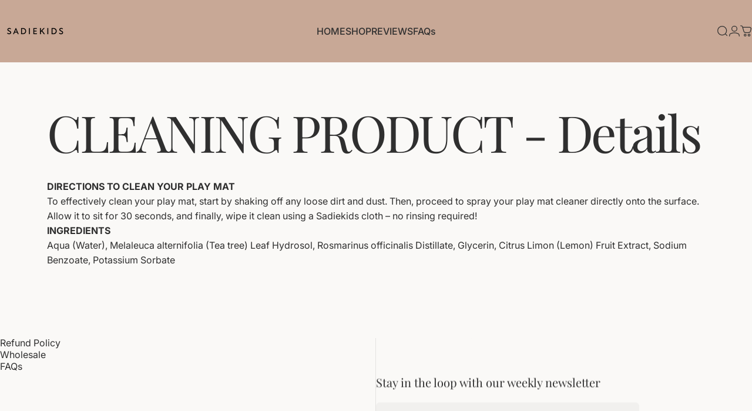

--- FILE ---
content_type: application/x-javascript; charset=utf-8
request_url: https://bundler.nice-team.net/app/shop/status/mini-magnolia-sa.myshopify.com.js?1769447319
body_size: -186
content:
var bundler_settings_updated='1769174809c';

--- FILE ---
content_type: text/javascript
request_url: https://sadiekids.co.za/cdn/shop/t/19/assets/vendor.js?v=60558455679069589521761114184
body_size: 28184
content:
/*
@license
Concept by RoarTheme (https://roartheme.co)

Plugins:
motion                  10.16.2
Flickity + Fade         3.0.0
Splitting               1.1.0
PhotoSwipe Lightbox     5.3.8
Custom Elements         1.3.0
LazyImage               1.0.0
*/(function(t,e){typeof exports=="object"&&typeof module<"u"?e(exports):typeof define=="function"&&define.amd?define(["exports"],e):e((t=typeof globalThis<"u"?globalThis:t||self).Motion={})})(this,function(t){"use strict";function e(t2,e2){t2.indexOf(e2)===-1&&t2.push(e2)}function n(t2,e2){const n2=t2.indexOf(e2);n2>-1&&t2.splice(n2,1)}const i=(t2,e2,n2)=>Math.min(Math.max(n2,t2),e2),r={duration:.3,delay:0,endDelay:0,repeat:0,easing:"ease"},o=t2=>typeof t2=="number",s=t2=>Array.isArray(t2)&&!o(t2[0]);function a(t2,e2){return s(t2)?t2[((t3,e3,n2)=>{const i2=e3-t3;return((n2-t3)%i2+i2)%i2+t3})(0,t2.length,e2)]:t2}const c=(t2,e2,n2)=>-n2*t2+n2*e2+t2,l=()=>{},u=t2=>t2,f=(t2,e2,n2)=>e2-t2==0?1:(n2-t2)/(e2-t2);function h(t2,e2){const n2=t2[t2.length-1];for(let i2=1;i2<=e2;i2++){const r2=f(0,e2,i2);t2.push(c(n2,1,r2))}}function d(t2){const e2=[0];return h(e2,t2-1),e2}function g(t2,e2=d(t2.length),n2=u){const r2=t2.length,o2=r2-e2.length;return o2>0&&h(e2,o2),o3=>{let s2=0;for(;s2<r2-2&&!(o3<e2[s2+1]);s2++);let l2=i(0,1,f(e2[s2],e2[s2+1],o3));return l2=a(n2,s2)(l2),c(t2[s2],t2[s2+1],l2)}}const p=t2=>Array.isArray(t2)&&o(t2[0]),m=t2=>typeof t2=="object"&&!!t2.createAnimation,y=t2=>typeof t2=="function",v=t2=>typeof t2=="string",w=t2=>1e3*t2,b=t2=>t2/1e3;function E(t2,e2){return e2?t2*(1e3/e2):0}const x=(t2,e2,n2)=>(((1-3*n2+3*e2)*t2+(3*n2-6*e2))*t2+3*e2)*t2;function O(t2,e2,n2,i2){if(t2===e2&&n2===i2)return u;const r2=e3=>function(t3,e4,n3,i3,r3){let o2,s2,a2=0;do s2=e4+(n3-e4)/2,o2=x(s2,i3,r3)-t3,o2>0?n3=s2:e4=s2;while(Math.abs(o2)>1e-7&&++a2<12);return s2}(e3,0,1,t2,n2);return t3=>t3===0||t3===1?t3:x(r2(t3),e2,i2)}const S={ease:O(.25,.1,.25,1),"ease-in":O(.42,0,1,1),"ease-in-out":O(.42,0,.58,1),"ease-out":O(0,0,.58,1)},M=/\((.*?)\)/;function T(t2){if(y(t2))return t2;if(p(t2))return O(...t2);if(S[t2])return S[t2];if(t2.startsWith("steps")){const e2=M.exec(t2);if(e2){const t3=e2[1].split(",");return((t4,e3="end")=>n2=>{const r2=(n2=e3==="end"?Math.min(n2,.999):Math.max(n2,.001))*t4,o2=e3==="end"?Math.floor(r2):Math.ceil(r2);return i(0,1,o2/t4)})(parseFloat(t3[0]),t3[1].trim())}}return u}class A{constructor(t2,e2=[0,1],{easing:n2,duration:i2=r.duration,delay:o2=r.delay,endDelay:a2=r.endDelay,repeat:c2=r.repeat,offset:l2,direction:f2="normal"}={}){if(this.startTime=null,this.rate=1,this.t=0,this.cancelTimestamp=null,this.easing=u,this.duration=0,this.totalDuration=0,this.repeat=0,this.playState="idle",this.finished=new Promise((t3,e3)=>{this.resolve=t3,this.reject=e3}),n2=n2||r.easing,m(n2)){const t3=n2.createAnimation(e2);n2=t3.easing,e2=t3.keyframes||e2,i2=t3.duration||i2}this.repeat=c2,this.easing=s(n2)?u:T(n2),this.updateDuration(i2);const h2=g(e2,l2,s(n2)?n2.map(T):u);this.tick=e3=>{var n3;let i3=0;i3=this.pauseTime!==void 0?this.pauseTime:(e3-this.startTime)*this.rate,this.t=i3,i3/=1e3,i3=Math.max(i3-o2,0),this.playState==="finished"&&this.pauseTime===void 0&&(i3=this.totalDuration);const r2=i3/this.duration;let s2=Math.floor(r2),c3=r2%1;!c3&&r2>=1&&(c3=1),c3===1&&s2--;const l3=s2%2;(f2==="reverse"||f2==="alternate"&&l3||f2==="alternate-reverse"&&!l3)&&(c3=1-c3);const u2=i3>=this.totalDuration?1:Math.min(c3,1),d2=h2(this.easing(u2));t2(d2),this.pauseTime===void 0&&(this.playState==="finished"||i3>=this.totalDuration+a2)?(this.playState="finished",(n3=this.resolve)===null||n3===void 0||n3.call(this,d2)):this.playState!=="idle"&&(this.frameRequestId=requestAnimationFrame(this.tick))},this.play()}play(){const t2=performance.now();this.playState="running",this.pauseTime!==void 0?this.startTime=t2-this.pauseTime:this.startTime||(this.startTime=t2),this.cancelTimestamp=this.startTime,this.pauseTime=void 0,this.frameRequestId=requestAnimationFrame(this.tick)}pause(){this.playState="paused",this.pauseTime=this.t}finish(){this.playState="finished",this.tick(0)}stop(){var t2;this.playState="idle",this.frameRequestId!==void 0&&cancelAnimationFrame(this.frameRequestId),(t2=this.reject)===null||t2===void 0||t2.call(this,!1)}cancel(){this.stop(),this.tick(this.cancelTimestamp)}reverse(){this.rate*=-1}commitStyles(){}updateDuration(t2){this.duration=t2,this.totalDuration=t2*(this.repeat+1)}get currentTime(){return this.t}set currentTime(t2){this.pauseTime!==void 0||this.rate===0?this.pauseTime=t2:this.startTime=performance.now()-t2/this.rate}get playbackRate(){return this.rate}set playbackRate(t2){this.rate=t2}}class D{setAnimation(t2){this.animation=t2,t2?.finished.then(()=>this.clearAnimation()).catch(()=>{})}clearAnimation(){this.animation=this.generator=void 0}}const L=new WeakMap;function k(t2){return L.has(t2)||L.set(t2,{transforms:[],values:new Map}),L.get(t2)}const W=["","X","Y","Z"],j={x:"translateX",y:"translateY",z:"translateZ"},R={syntax:"<angle>",initialValue:"0deg",toDefaultUnit:t2=>t2+"deg"},z={translate:{syntax:"<length-percentage>",initialValue:"0px",toDefaultUnit:t2=>t2+"px"},rotate:R,scale:{syntax:"<number>",initialValue:1,toDefaultUnit:u},skew:R},B=new Map,P=t2=>`--motion-${t2}`,V=["x","y","z"];["translate","scale","rotate","skew"].forEach(t2=>{W.forEach(e2=>{V.push(t2+e2),B.set(P(t2+e2),z[t2])})});const $=(t2,e2)=>V.indexOf(t2)-V.indexOf(e2),q=new Set(V),C=t2=>q.has(t2),F=t2=>t2.sort($).reduce(H,"").trim(),H=(t2,e2)=>`${t2} ${e2}(var(${P(e2)}))`,I=t2=>t2.startsWith("--"),U=new Set,N=(t2,e2)=>document.createElement("div").animate(t2,e2),_={cssRegisterProperty:()=>typeof CSS<"u"&&Object.hasOwnProperty.call(CSS,"registerProperty"),waapi:()=>Object.hasOwnProperty.call(Element.prototype,"animate"),partialKeyframes:()=>{try{N({opacity:[1]})}catch{return!1}return!0},finished:()=>!!N({opacity:[0,1]},{duration:.001}).finished,linearEasing:()=>{try{N({opacity:0},{easing:"linear(0, 1)"})}catch{return!1}return!0}},G={},Z={};for(const t2 in _)Z[t2]=()=>(G[t2]===void 0&&(G[t2]=_[t2]()),G[t2]);const K=(t2,e2)=>y(t2)?Z.linearEasing()?`linear(${((t3,e3)=>{let n2="";const i2=Math.round(e3/.015);for(let e4=0;e4<i2;e4++)n2+=t3(f(0,i2-1,e4))+", ";return n2.substring(0,n2.length-2)})(t2,e2)})`:r.easing:p(t2)?X(t2):t2,X=([t2,e2,n2,i2])=>`cubic-bezier(${t2}, ${e2}, ${n2}, ${i2})`,Y=t2=>Array.isArray(t2)?t2:[t2];function J(t2){return j[t2]&&(t2=j[t2]),C(t2)?P(t2):t2}const Q={get:(t2,e2)=>{e2=J(e2);let n2=I(e2)?t2.style.getPropertyValue(e2):getComputedStyle(t2)[e2];if(!n2&&n2!==0){const t3=B.get(e2);t3&&(n2=t3.initialValue)}return n2},set:(t2,e2,n2)=>{e2=J(e2),I(e2)?t2.style.setProperty(e2,n2):t2.style[e2]=n2}};function tt(t2,e2=!0){if(t2&&t2.playState!=="finished")try{t2.stop?t2.stop():(e2&&t2.commitStyles(),t2.cancel())}catch{}}function et(t2,e2){var n2;let i2=e2?.toDefaultUnit||u;const r2=t2[t2.length-1];if(v(r2)){const t3=((n2=r2.match(/(-?[\d.]+)([a-z%]*)/))===null||n2===void 0?void 0:n2[2])||"";t3&&(i2=e3=>e3+t3)}return i2}function nt(t2,n2,i2,a2={},c2){const u2=window.__MOTION_DEV_TOOLS_RECORD,f2=a2.record!==!1&&u2;let h2,{duration:d2=r.duration,delay:g2=r.delay,endDelay:p2=r.endDelay,repeat:v2=r.repeat,easing:b2=r.easing,persist:E2=!1,direction:x2,offset:O2,allowWebkitAcceleration:S2=!1}=a2;const M2=k(t2),T2=C(n2);let A2=Z.waapi();T2&&((t3,n3)=>{j[n3]&&(n3=j[n3]);const{transforms:i3}=k(t3);e(i3,n3),t3.style.transform=F(i3)})(t2,n2);const L2=J(n2),W2=function(t3,e2){return t3.has(e2)||t3.set(e2,new D),t3.get(e2)}(M2.values,L2),R2=B.get(L2);return tt(W2.animation,!(m(b2)&&W2.generator)&&a2.record!==!1),()=>{const e2=()=>{var e3,n3;return(n3=(e3=Q.get(t2,L2))!==null&&e3!==void 0?e3:R2?.initialValue)!==null&&n3!==void 0?n3:0};let r2=function(t3,e3){for(let n3=0;n3<t3.length;n3++)t3[n3]===null&&(t3[n3]=n3?t3[n3-1]:e3());return t3}(Y(i2),e2);const M3=et(r2,R2);if(m(b2)){const t3=b2.createAnimation(r2,n2!=="opacity",e2,L2,W2);b2=t3.easing,r2=t3.keyframes||r2,d2=t3.duration||d2}if(I(L2)&&(Z.cssRegisterProperty()?function(t3){if(!U.has(t3)){U.add(t3);try{const{syntax:e3,initialValue:n3}=B.has(t3)?B.get(t3):{};CSS.registerProperty({name:t3,inherits:!1,syntax:e3,initialValue:n3})}catch{}}}(L2):A2=!1),T2&&!Z.linearEasing()&&(y(b2)||s(b2)&&b2.some(y))&&(A2=!1),A2){R2&&(r2=r2.map(t3=>o(t3)?R2.toDefaultUnit(t3):t3)),r2.length!==1||Z.partialKeyframes()&&!f2||r2.unshift(e2());const n3={delay:w(g2),duration:w(d2),endDelay:w(p2),easing:s(b2)?void 0:K(b2,d2),direction:x2,iterations:v2+1,fill:"both"};h2=t2.animate({[L2]:r2,offset:O2,easing:s(b2)?b2.map(t3=>K(t3,d2)):void 0},n3),h2.finished||(h2.finished=new Promise((t3,e3)=>{h2.onfinish=t3,h2.oncancel=e3}));const i3=r2[r2.length-1];h2.finished.then(()=>{E2||(Q.set(t2,L2,i3),h2.cancel())}).catch(l),S2||(h2.playbackRate=1.000001)}else if(c2&&T2)r2=r2.map(t3=>typeof t3=="string"?parseFloat(t3):t3),r2.length===1&&r2.unshift(parseFloat(e2())),h2=new c2(e3=>{Q.set(t2,L2,M3?M3(e3):e3)},r2,Object.assign(Object.assign({},a2),{duration:d2,easing:b2}));else{const e3=r2[r2.length-1];Q.set(t2,L2,R2&&o(e3)?R2.toDefaultUnit(e3):e3)}return f2&&u2(t2,n2,r2,{duration:d2,delay:g2,easing:b2,repeat:v2,offset:O2},"motion-one"),W2.setAnimation(h2),h2}}const it=(t2,e2)=>t2[e2]?Object.assign(Object.assign({},t2),t2[e2]):Object.assign({},t2);function rt(t2,e2){var n2;return typeof t2=="string"?e2?((n2=e2[t2])!==null&&n2!==void 0||(e2[t2]=document.querySelectorAll(t2)),t2=e2[t2]):t2=document.querySelectorAll(t2):t2 instanceof Element&&(t2=[t2]),Array.from(t2||[])}const ot=t2=>t2(),st=(t2,e2,n2=r.duration)=>new Proxy({animations:t2.map(ot).filter(Boolean),duration:n2,options:e2},at),at={get:(t2,e2)=>{const n2=t2.animations[0];switch(e2){case"duration":return t2.duration;case"currentTime":return b(n2?.[e2]||0);case"playbackRate":case"playState":return n2?.[e2];case"finished":return t2.finished||(t2.finished=Promise.all(t2.animations.map(ct)).catch(l)),t2.finished;case"stop":return()=>{t2.animations.forEach(t3=>tt(t3))};case"forEachNative":return e3=>{t2.animations.forEach(n3=>e3(n3,t2))};default:return n2?.[e2]===void 0?void 0:()=>t2.animations.forEach(t3=>t3[e2]())}},set:(t2,e2,n2)=>{switch(e2){case"currentTime":n2=w(n2);case"currentTime":case"playbackRate":for(let i2=0;i2<t2.animations.length;i2++)t2.animations[i2][e2]=n2;return!0}return!1}},ct=t2=>t2.finished;function lt(t2,e2,n2){return y(t2)?t2(e2,n2):t2}function ut(t2){return function(e2,n2,i2={}){const r2=(e2=rt(e2)).length,o2=[];for(let s2=0;s2<r2;s2++){const a2=e2[s2];for(const e3 in n2){const c2=it(i2,e3);c2.delay=lt(c2.delay,s2,r2);const l2=nt(a2,e3,n2[e3],c2,t2);o2.push(l2)}}return st(o2,i2,i2.duration)}}const ft=ut(A);function ht(t2,e2){var n2={};for(var i2 in t2)Object.prototype.hasOwnProperty.call(t2,i2)&&e2.indexOf(i2)<0&&(n2[i2]=t2[i2]);if(t2!=null&&typeof Object.getOwnPropertySymbols=="function"){var r2=0;for(i2=Object.getOwnPropertySymbols(t2);r2<i2.length;r2++)e2.indexOf(i2[r2])<0&&Object.prototype.propertyIsEnumerable.call(t2,i2[r2])&&(n2[i2[r2]]=t2[i2[r2]])}return n2}function dt(t2,e2,n2,i2){var r2;return o(e2)?e2:e2.startsWith("-")||e2.startsWith("+")?Math.max(0,t2+parseFloat(e2)):e2==="<"?n2:(r2=i2.get(e2))!==null&&r2!==void 0?r2:t2}function gt(t2,e2,i2,r2,o2,s2){(function(t3,e3,i3){for(let r3=0;r3<t3.length;r3++){const o3=t3[r3];o3.at>e3&&o3.at<i3&&(n(t3,o3),r3--)}})(t2,o2,s2);for(let n2=0;n2<e2.length;n2++)t2.push({value:e2[n2],at:c(o2,s2,r2[n2]),easing:a(i2,n2)})}function pt(t2,e2){return t2.at===e2.at?t2.value===null?1:-1:t2.at-e2.at}function mt(t2,e2){return!e2.has(t2)&&e2.set(t2,{}),e2.get(t2)}function yt(t2,e2){return e2[t2]||(e2[t2]=[]),e2[t2]}function vt(t2,e2,n2){const i2=Math.max(e2-5,0);return E(n2-t2(i2),e2-i2)}const wt=100,bt=10,Et=1,xt=({stiffness:t2=wt,damping:e2=bt,mass:n2=Et,from:i2=0,to:r2=1,velocity:o2=0,restSpeed:s2=2,restDistance:a2=.5}={})=>{o2=o2?b(o2):0;const c2={done:!1,hasReachedTarget:!1,current:i2,target:r2},l2=r2-i2,u2=Math.sqrt(t2/n2)/1e3,f2=((t3=wt,e3=bt,n3=Et)=>e3/(2*Math.sqrt(t3*n3)))(t2,e2,n2);let h2;if(f2<1){const t3=u2*Math.sqrt(1-f2*f2);h2=e3=>r2-Math.exp(-f2*u2*e3)*((f2*u2*l2-o2)/t3*Math.sin(t3*e3)+l2*Math.cos(t3*e3))}else h2=t3=>r2-Math.exp(-u2*t3)*(l2+(u2*l2-o2)*t3);return t3=>{c2.current=h2(t3);const e3=t3===0?o2:vt(h2,t3,c2.current),n3=Math.abs(e3)<=s2,l3=Math.abs(r2-c2.current)<=a2;var u3,f3,d2;return c2.done=n3&&l3,c2.hasReachedTarget=(u3=i2,f3=r2,d2=c2.current,u3<f3&&d2>=f3||u3>f3&&d2<=f3),c2}};function Ot(t2){return o(t2)&&!isNaN(t2)}function St(t2){return v(t2)?parseFloat(t2):t2}function Mt(t2){const e2=new WeakMap;return(n2={})=>{const i2=new Map,r2=(e3=0,r3=100,o3=0,s2=!1)=>{const a2=`${e3}-${r3}-${o3}-${s2}`;return i2.has(a2)||i2.set(a2,t2(Object.assign({from:e3,to:r3,velocity:o3,restSpeed:s2?.05:2,restDistance:s2?.01:.5},n2))),i2.get(a2)},o2=(t3,n3)=>(e2.has(t3)||e2.set(t3,function(t4,e3=u){let n4,i3=10,r3=t4(0);const o3=[e3(r3.current)];for(;!r3.done&&i3<1e4;)r3=t4(i3),o3.push(e3(r3.done?r3.target:r3.current)),n4===void 0&&r3.hasReachedTarget&&(n4=i3),i3+=10;const s2=i3-10;return o3.length===1&&o3.push(r3.current),{keyframes:o3,duration:s2/1e3,overshootDuration:(n4??s2)/1e3}}(t3,n3)),e2.get(t3));return{createAnimation:(t3,e3=!0,n3,i3,s2)=>{let a2,c2,l2,f2=0,h2=u;const d2=t3.length;if(e3)if(h2=et(t3,i3?B.get(J(i3)):void 0),l2=St(t3[d2-1]),d2>1&&t3[0]!==null)c2=St(t3[0]);else{const t4=s2?.generator;if(t4){const{animation:e4,generatorStartTime:n4}=s2,i4=e4?.startTime||n4||0,r3=e4?.currentTime||performance.now()-i4,o3=t4(r3).current;c2=o3,f2=vt(e5=>t4(e5).current,r3,o3)}else n3&&(c2=St(n3()))}if(Ot(c2)&&Ot(l2)){const t4=r2(c2,l2,f2,i3?.includes("scale"));a2=Object.assign(Object.assign({},o2(t4,h2)),{easing:"linear"}),s2&&(s2.generator=t4,s2.generatorStartTime=performance.now())}return a2||(a2={easing:"ease",duration:o2(r2(0,100)).overshootDuration}),a2}}}}const Tt=Mt(xt),At=Mt(({from:t2=0,velocity:e2=0,power:n2=.8,decay:i2=.325,bounceDamping:r2,bounceStiffness:o2,changeTarget:s2,min:a2,max:c2,restDistance:l2=.5,restSpeed:u2})=>{i2=w(i2);const f2={hasReachedTarget:!1,done:!1,current:t2,target:t2},h2=t3=>a2===void 0?c2:c2===void 0||Math.abs(a2-t3)<Math.abs(c2-t3)?a2:c2;let d2=n2*e2;const g2=t2+d2,p2=s2===void 0?g2:s2(g2);f2.target=p2,p2!==g2&&(d2=p2-t2);const m2=t3=>-d2*Math.exp(-t3/i2),y2=t3=>p2+m2(t3),v2=t3=>{const e3=m2(t3),n3=y2(t3);f2.done=Math.abs(e3)<=l2,f2.current=f2.done?p2:n3};let b2,E2;const x2=t3=>{var e3;e3=f2.current,(a2!==void 0&&e3<a2||c2!==void 0&&e3>c2)&&(b2=t3,E2=xt({from:f2.current,to:h2(f2.current),velocity:vt(y2,t3,f2.current),damping:r2,stiffness:o2,restDistance:l2,restSpeed:u2}))};return x2(0),t3=>{let e3=!1;return E2||b2!==void 0||(e3=!0,v2(t3),x2(t3)),b2!==void 0&&t3>b2?(f2.hasReachedTarget=!0,E2(t3-b2)):(f2.hasReachedTarget=!1,!e3&&v2(t3),f2)}}),Dt={any:0,all:1};function Lt(t2,e2,{root:n2,margin:i2,amount:r2="any"}={}){if(typeof IntersectionObserver>"u")return()=>{};const o2=rt(t2),s2=new WeakMap,a2=new IntersectionObserver(t3=>{t3.forEach(t4=>{const n3=s2.get(t4.target);if(t4.isIntersecting!==!!n3)if(t4.isIntersecting){const n4=e2(t4);y(n4)?s2.set(t4.target,n4):a2.unobserve(t4.target)}else n3&&(n3(t4),s2.delete(t4.target))})},{root:n2,rootMargin:i2,threshold:typeof r2=="number"?r2:Dt[r2]});return o2.forEach(t3=>a2.observe(t3)),()=>a2.disconnect()}const kt=new WeakMap;let Wt;function jt({target:t2,contentRect:e2,borderBoxSize:n2}){var i2;(i2=kt.get(t2))===null||i2===void 0||i2.forEach(i3=>{i3({target:t2,contentSize:e2,get size(){return function(t3,e3){if(e3){const{inlineSize:t4,blockSize:n3}=e3[0];return{width:t4,height:n3}}return t3 instanceof SVGElement&&"getBBox"in t3?t3.getBBox():{width:t3.offsetWidth,height:t3.offsetHeight}}(t2,n2)}})})}function Rt(t2){t2.forEach(jt)}function zt(t2,e2){Wt||typeof ResizeObserver<"u"&&(Wt=new ResizeObserver(Rt));const n2=rt(t2);return n2.forEach(t3=>{let n3=kt.get(t3);n3||(n3=new Set,kt.set(t3,n3)),n3.add(e2),Wt?.observe(t3)}),()=>{n2.forEach(t3=>{const n3=kt.get(t3);n3?.delete(e2),n3?.size||Wt==null||Wt.unobserve(t3)})}}const Bt=new Set;let Pt;function Vt(t2){return Bt.add(t2),Pt||(Pt=()=>{const t3={width:window.innerWidth,height:window.innerHeight},e2={target:window,size:t3,contentSize:t3};Bt.forEach(t4=>t4(e2))},window.addEventListener("resize",Pt)),()=>{Bt.delete(t2),!Bt.size&&Pt&&(Pt=void 0)}}function $t(t2,e2){return y(t2)?Vt(t2):zt(t2,e2)}const qt={x:{length:"Width",position:"Left"},y:{length:"Height",position:"Top"}};function Ct(t2,e2,n2,i2){const r2=n2[e2],{length:o2,position:s2}=qt[e2],a2=r2.current,c2=n2.time;r2.current=t2["scroll"+s2],r2.scrollLength=t2["scroll"+o2]-t2["client"+o2],r2.offset.length=0,r2.offset[0]=0,r2.offset[1]=r2.scrollLength,r2.progress=f(0,r2.scrollLength,r2.current);const l2=i2-c2;r2.velocity=l2>50?0:E(r2.current-a2,l2)}const Ft={Enter:[[0,1],[1,1]],Exit:[[0,0],[1,0]],Any:[[1,0],[0,1]],All:[[0,0],[1,1]]},Ht={start:0,center:.5,end:1};function It(t2,e2,n2=0){let i2=0;if(Ht[t2]!==void 0&&(t2=Ht[t2]),v(t2)){const e3=parseFloat(t2);t2.endsWith("px")?i2=e3:t2.endsWith("%")?t2=e3/100:t2.endsWith("vw")?i2=e3/100*document.documentElement.clientWidth:t2.endsWith("vh")?i2=e3/100*document.documentElement.clientHeight:t2=e3}return o(t2)&&(i2=e2*t2),n2+i2}const Ut=[0,0];function Nt(t2,e2,n2,i2){let r2=Array.isArray(t2)?t2:Ut,s2=0,a2=0;return o(t2)?r2=[t2,t2]:v(t2)&&(r2=(t2=t2.trim()).includes(" ")?t2.split(" "):[t2,Ht[t2]?t2:"0"]),s2=It(r2[0],n2,i2),a2=It(r2[1],e2),s2-a2}const _t={x:0,y:0};function Gt(t2,e2,n2){let{offset:i2=Ft.All}=n2;const{target:r2=t2,axis:o2="y"}=n2,s2=o2==="y"?"height":"width",a2=r2!==t2?function(t3,e3){let n3={x:0,y:0},i3=t3;for(;i3&&i3!==e3;)if(i3 instanceof HTMLElement)n3.x+=i3.offsetLeft,n3.y+=i3.offsetTop,i3=i3.offsetParent;else if(i3 instanceof SVGGraphicsElement&&"getBBox"in i3){const{top:t4,left:e4}=i3.getBBox();for(n3.x+=e4,n3.y+=t4;i3&&i3.tagName!=="svg";)i3=i3.parentNode}return n3}(r2,t2):_t,c2=r2===t2?{width:t2.scrollWidth,height:t2.scrollHeight}:{width:r2.clientWidth,height:r2.clientHeight},l2={width:t2.clientWidth,height:t2.clientHeight};e2[o2].offset.length=0;let u2=!e2[o2].interpolate;const f2=i2.length;for(let t3=0;t3<f2;t3++){const n3=Nt(i2[t3],l2[s2],c2[s2],a2[o2]);u2||n3===e2[o2].interpolatorOffsets[t3]||(u2=!0),e2[o2].offset[t3]=n3}u2&&(e2[o2].interpolate=g(d(f2),e2[o2].offset),e2[o2].interpolatorOffsets=[...e2[o2].offset]),e2[o2].progress=e2[o2].interpolate(e2[o2].current)}function Zt(t2,e2,n2,i2={}){const r2=i2.axis||"y";return{measure:()=>function(t3,e3=t3,n3){if(n3.x.targetOffset=0,n3.y.targetOffset=0,e3!==t3){let i3=e3;for(;i3&&i3!=t3;)n3.x.targetOffset+=i3.offsetLeft,n3.y.targetOffset+=i3.offsetTop,i3=i3.offsetParent}n3.x.targetLength=e3===t3?e3.scrollWidth:e3.clientWidth,n3.y.targetLength=e3===t3?e3.scrollHeight:e3.clientHeight,n3.x.containerLength=t3.clientWidth,n3.y.containerLength=t3.clientHeight}(t2,i2.target,n2),update:e3=>{(function(t3,e4,n3){Ct(t3,"x",e4,n3),Ct(t3,"y",e4,n3),e4.time=n3})(t2,n2,e3),(i2.offset||i2.target)&&Gt(t2,n2,i2)},notify:y(e2)?()=>e2(n2):Kt(e2,n2[r2])}}function Kt(t2,e2){return t2.pause(),t2.forEachNative((t3,{easing:e3})=>{var n2,i2;if(t3.updateDuration)e3||(t3.easing=u),t3.updateDuration(1);else{const r2={duration:1e3};e3||(r2.easing="linear"),(i2=(n2=t3.effect)===null||n2===void 0?void 0:n2.updateTiming)===null||i2===void 0||i2.call(n2,r2)}}),()=>{t2.currentTime=e2.progress}}const Xt=new WeakMap,Yt=new WeakMap,Jt=new WeakMap,Qt=t2=>t2===document.documentElement?window:t2;function te(t2,e2){return function(t3){return typeof t3=="object"}(t2)?t2:t2&&e2?e2[t2]:void 0}let ee;function ne(){if(!ee)return;const t2=ee.sort(re).map(oe);t2.forEach(se),t2.forEach(se),ee=void 0}function ie(t2){ee?e(ee,t2):(ee=[t2],requestAnimationFrame(ne))}const re=(t2,e2)=>t2.getDepth()-e2.getDepth(),oe=t2=>t2.animateUpdates(),se=t2=>t2.next(),ae=(t2,e2)=>new CustomEvent(t2,{detail:{target:e2}});function ce(t2,e2,n2){t2.dispatchEvent(new CustomEvent(e2,{detail:{originalEvent:n2}}))}function le(t2,e2,n2){t2.dispatchEvent(new CustomEvent(e2,{detail:{originalEntry:n2}}))}const ue=(t2,e2,n2)=>i2=>{i2.pointerType&&i2.pointerType!=="mouse"||(n2(),ce(t2,e2,i2))},fe={inView:{isActive:t2=>!!t2.inView,subscribe:(t2,{enable:e2,disable:n2},{inViewOptions:i2={}})=>{const{once:r2}=i2,o2=ht(i2,["once"]);return Lt(t2,i3=>{if(e2(),le(t2,"viewenter",i3),!r2)return e3=>{n2(),le(t2,"viewleave",e3)}},o2)}},hover:{isActive:t2=>!!t2.hover,subscribe:(t2,{enable:e2,disable:n2})=>{const i2=ue(t2,"hoverstart",e2),r2=ue(t2,"hoverend",n2);return t2.addEventListener("pointerenter",i2),t2.addEventListener("pointerleave",r2),()=>{t2.removeEventListener("pointerenter",i2),t2.removeEventListener("pointerleave",r2)}}},press:{isActive:t2=>!!t2.press,subscribe:(t2,{enable:e2,disable:n2})=>{const i2=e3=>{n2(),ce(t2,"pressend",e3),window.removeEventListener("pointerup",i2)},r2=n3=>{e2(),ce(t2,"pressstart",n3),window.addEventListener("pointerup",i2)};return t2.addEventListener("pointerdown",r2),()=>{t2.removeEventListener("pointerdown",r2),window.removeEventListener("pointerup",i2)}}}},he=["initial","animate",...Object.keys(fe),"exit"],de=new WeakMap;function ge(t2){const e2={},n2=[];for(let i2 in t2){const r2=t2[i2];C(i2)&&(j[i2]&&(i2=j[i2]),n2.push(i2),i2=P(i2));let s2=Array.isArray(r2)?r2[0]:r2;const a2=B.get(i2);a2&&(s2=o(r2)?a2.toDefaultUnit(r2):r2),e2[i2]=s2}return n2.length&&(e2.transform=F(n2)),e2}const pe=t2=>`-${t2.toLowerCase()}`;function me(t2,e2={}){return st([()=>{const n2=new A(t2,[0,1],e2);return n2.finished.catch(()=>{}),n2}],e2,e2.duration)}t.MotionValue=D,t.ScrollOffset=Ft,t.animate=function(t2,e2,n2){return(y(t2)?me:ft)(t2,e2,n2)},t.animateStyle=nt,t.createAnimate=ut,t.createMotionState=function(t2={},e2){let i2,r2=e2?e2.getDepth()+1:0;const o2={initial:!0,animate:!0},s2={},a2={};for(const n2 of he)a2[n2]=typeof t2[n2]=="string"?t2[n2]:e2?.getContext()[n2];const c2=t2.initial===!1?"animate":"initial";let u2=ht(te(t2[c2]||a2[c2],t2.variants)||{},["transition"]);const f2=Object.assign({},u2),h2=(t3,e3)=>()=>{o2[t3]=e3,ie(g2)},d2=()=>{for(const e3 in fe){const n2=fe[e3].isActive(t2),r3=s2[e3];n2&&!r3?s2[e3]=fe[e3].subscribe(i2,{enable:h2(e3,!0),disable:h2(e3,!1)},t2):!n2&&r3&&(r3(),delete s2[e3])}},g2={update:e3=>{i2&&(t2=e3,d2(),ie(g2))},setActive:(t3,e3)=>{i2&&(o2[t3]=e3,ie(g2))},animateUpdates:function*(){var e3,n2;const r3=u2;u2={};const s3={};for(const i3 of he){if(!o2[i3])continue;const r4=te(t2[i3]);if(r4)for(const i4 in r4)i4!=="transition"&&(u2[i4]=r4[i4],s3[i4]=it((n2=(e3=r4.transition)!==null&&e3!==void 0?e3:t2.transition)!==null&&n2!==void 0?n2:{},i4))}const a3=new Set([...Object.keys(u2),...Object.keys(r3)]),c3=[];a3.forEach(t3=>{var e4,n3,o3;u2[t3]===void 0&&(u2[t3]=f2[t3]),n3=r3[t3],o3=u2[t3],typeof n3==typeof o3&&(Array.isArray(n3)&&Array.isArray(o3)?function(t4,e5){const n4=e5.length;if(n4!==t4.length)return!1;for(let i3=0;i3<n4;i3++)if(e5[i3]!==t4[i3])return!1;return!0}(n3,o3):n3===o3)||((e4=f2[t3])!==null&&e4!==void 0||(f2[t3]=Q.get(i2,t3)),c3.push(nt(i2,t3,u2[t3],s3[t3],A)))}),yield;const h3=c3.map(t3=>t3()).filter(Boolean);if(!h3.length)return;const d3=u2;i2.dispatchEvent(ae("motionstart",d3)),Promise.all(h3.map(t3=>t3.finished)).then(()=>{i2.dispatchEvent(ae("motioncomplete",d3))}).catch(l)},getDepth:()=>r2,getTarget:()=>u2,getOptions:()=>t2,getContext:()=>a2,mount:t3=>(i2=t3,de.set(i2,g2),d2(),()=>{de.delete(i2),function(t4){ee&&n(ee,t4)}(g2);for(const t4 in s2)s2[t4]()}),isMounted:()=>!!i2};return g2},t.createStyleString=function(t2={}){const e2=ge(t2);let n2="";for(const t3 in e2)n2+=t3.startsWith("--")?t3:t3.replace(/[A-Z]/g,pe),n2+=`: ${e2[t3]}; `;return n2},t.createStyles=ge,t.getAnimationData=k,t.getStyleName=J,t.glide=At,t.inView=Lt,t.mountedStates=de,t.resize=$t,t.scroll=function(t2,e2={}){var{container:n2=document.documentElement}=e2,i2=ht(e2,["container"]);let r2=Jt.get(n2);r2||(r2=new Set,Jt.set(n2,r2));const o2=Zt(n2,t2,{time:0,x:{current:0,offset:[],progress:0,scrollLength:0,targetOffset:0,targetLength:0,containerLength:0,velocity:0},y:{current:0,offset:[],progress:0,scrollLength:0,targetOffset:0,targetLength:0,containerLength:0,velocity:0}},i2);if(r2.add(o2),!Xt.has(n2)){const t3=()=>{const t4=performance.now();for(const t5 of r2)t5.measure();for(const e4 of r2)e4.update(t4);for(const t5 of r2)t5.notify()};Xt.set(n2,t3);const e3=Qt(n2);window.addEventListener("resize",t3,{passive:!0}),n2!==document.documentElement&&Yt.set(n2,$t(n2,t3)),e3.addEventListener("scroll",t3,{passive:!0})}const s2=Xt.get(n2),a2=requestAnimationFrame(s2);return()=>{var e3;typeof t2!="function"&&t2.stop(),cancelAnimationFrame(a2);const i3=Jt.get(n2);if(!i3||(i3.delete(o2),i3.size))return;const r3=Xt.get(n2);Xt.delete(n2),r3&&(Qt(n2).removeEventListener("scroll",r3),(e3=Yt.get(n2))===null||e3===void 0||e3(),window.removeEventListener("resize",r3))}},t.spring=Tt,t.stagger=function(t2=.1,{start:e2=0,from:n2=0,easing:i2}={}){return(r2,s2)=>{const a2=o(n2)?n2:function(t3,e3){if(t3==="first")return 0;{const n3=e3-1;return t3==="last"?n3:n3/2}}(n2,s2),c2=Math.abs(a2-r2);let l2=t2*c2;if(i2){const e3=s2*t2;l2=T(i2)(l2/e3)*e3}return e2+l2}},t.style=Q,t.timeline=function(t2,e2={}){var n2;const i2=function(t3,e3={}){var{defaultOptions:n3={}}=e3,i3=ht(e3,["defaultOptions"]);const o3=[],s2=new Map,a2={},c2=new Map;let l2=0,u2=0,g2=0;for(let e4=0;e4<t3.length;e4++){const i4=t3[e4];if(v(i4)){c2.set(i4,u2);continue}if(!Array.isArray(i4)){c2.set(i4.name,dt(u2,i4.at,l2,c2));continue}const[o4,f2,p2={}]=i4;p2.at!==void 0&&(u2=dt(u2,p2.at,l2,c2));let y2=0;const w2=rt(o4,a2),b2=w2.length;for(let t4=0;t4<b2;t4++){const e5=mt(w2[t4],s2);for(const i5 in f2){const o5=yt(i5,e5);let s3=Y(f2[i5]);const a3=it(p2,i5);let{duration:c3=n3.duration||r.duration,easing:l3=n3.easing||r.easing}=a3;if(m(l3)){i5==="opacity"||s3.length;const t5=l3.createAnimation(s3,i5!=="opacity",()=>0,i5);l3=t5.easing,s3=t5.keyframes||s3,c3=t5.duration||c3}const v2=lt(p2.delay,t4,b2)||0,w3=u2+v2,E2=w3+c3;let{offset:x2=d(s3.length)}=a3;x2.length===1&&x2[0]===0&&(x2[1]=1);const O2=x2.length-s3.length;O2>0&&h(x2,O2),s3.length===1&&s3.unshift(null),gt(o5,s3,l3,x2,w3,E2),y2=Math.max(v2+c3,y2),g2=Math.max(E2,g2)}}l2=u2,u2+=y2}return s2.forEach((t4,e4)=>{for(const s3 in t4){const a3=t4[s3];a3.sort(pt);const c3=[],l3=[],u3=[];for(let t5=0;t5<a3.length;t5++){const{at:e5,value:n4,easing:i4}=a3[t5];c3.push(n4),l3.push(f(0,g2,e5)),u3.push(i4||r.easing)}l3[0]!==0&&(l3.unshift(0),c3.unshift(c3[0]),u3.unshift("linear")),l3[l3.length-1]!==1&&(l3.push(1),c3.push(null)),o3.push([e4,s3,c3,Object.assign(Object.assign(Object.assign({},n3),{duration:g2,easing:u3,offset:l3}),i3)])}}),o3}(t2,e2),o2=i2.map(t3=>nt(...t3,A)).filter(Boolean);return st(o2,e2,(n2=i2[0])===null||n2===void 0?void 0:n2[3].duration)},t.withControls=st,Object.defineProperty(t,"__esModule",{value:!0})}),function(t,e){typeof module=="object"&&module.exports?module.exports=e():t.EvEmitter=e()}(typeof window<"u"?window:this,function(){function t(){}let e=t.prototype;return e.on=function(t2,e2){if(!t2||!e2)return this;let i=this._events=this._events||{},s=i[t2]=i[t2]||[];return s.includes(e2)||s.push(e2),this},e.once=function(t2,e2){if(!t2||!e2)return this;this.on(t2,e2);let i=this._onceEvents=this._onceEvents||{};return(i[t2]=i[t2]||{})[e2]=!0,this},e.off=function(t2,e2){let i=this._events&&this._events[t2];if(!i||!i.length)return this;let s=i.indexOf(e2);return s!=-1&&i.splice(s,1),this},e.emitEvent=function(t2,e2){let i=this._events&&this._events[t2];if(!i||!i.length)return this;i=i.slice(0),e2=e2||[];let s=this._onceEvents&&this._onceEvents[t2];for(let n of i)s&&s[n]&&(this.off(t2,n),delete s[n]),n.apply(this,e2);return this},e.allOff=function(){return delete this._events,delete this._onceEvents,this},t}),function(t,e){typeof module=="object"&&module.exports?module.exports=e():t.getSize=e()}(window,function(){function t(t2){let e2=parseFloat(t2);return t2.indexOf("%")==-1&&!isNaN(e2)&&e2}let e=["paddingLeft","paddingRight","paddingTop","paddingBottom","marginLeft","marginRight","marginTop","marginBottom","borderLeftWidth","borderRightWidth","borderTopWidth","borderBottomWidth"];return e.length,function(i){if(typeof i=="string"&&(i=document.querySelector(i)),!i||typeof i!="object"||!i.nodeType)return;let s=getComputedStyle(i);if(s.display=="none")return function(){let t2={width:0,height:0,innerWidth:0,innerHeight:0,outerWidth:0,outerHeight:0};return e.forEach(e2=>{t2[e2]=0}),t2}();let n={};n.width=i.offsetWidth,n.height=i.offsetHeight;let o=n.isBorderBox=s.boxSizing=="border-box";e.forEach(t2=>{let e2=s[t2],i2=parseFloat(e2);n[t2]=isNaN(i2)?0:i2});let l=n.paddingLeft+n.paddingRight,h=n.paddingTop+n.paddingBottom,r=n.marginLeft+n.marginRight,a=n.marginTop+n.marginBottom,c=n.borderLeftWidth+n.borderRightWidth,d=n.borderTopWidth+n.borderBottomWidth,u=t(s.width);u!==!1&&(n.width=u+(o?0:l+c));let p=t(s.height);return p!==!1&&(n.height=p+(o?0:h+d)),n.innerWidth=n.width-(l+c),n.innerHeight=n.height-(h+d),n.outerWidth=n.width+r,n.outerHeight=n.height+a,n}}),function(t,e){typeof module=="object"&&module.exports?module.exports=e(t):t.fizzyUIUtils=e(t)}(this,function(t){let e={extend:function(t2,e2){return Object.assign(t2,e2)},modulo:function(t2,e2){return(t2%e2+e2)%e2},makeArray:function(t2){return Array.isArray(t2)?t2:t2==null?[]:typeof t2=="object"&&typeof t2.length=="number"?[...t2]:[t2]},removeFrom:function(t2,e2){let i2=t2.indexOf(e2);i2!=-1&&t2.splice(i2,1)},getParent:function(t2,e2){for(;t2.parentNode&&t2!=document.body;)if((t2=t2.parentNode).matches(e2))return t2},getQueryElement:function(t2){return typeof t2=="string"?document.querySelector(t2):t2},handleEvent:function(t2){let e2="on"+t2.type;this[e2]&&this[e2](t2)},filterFindElements:function(t2,i2){return(t2=e.makeArray(t2)).filter(t3=>t3 instanceof HTMLElement).reduce((t3,e2)=>{if(!i2)return t3.push(e2),t3;e2.matches(i2)&&t3.push(e2);let s=e2.querySelectorAll(i2);return t3.concat(...s)},[])},debounceMethod:function(t2,e2,i2){i2=i2||100;let s=t2.prototype[e2],n=e2+"Timeout";t2.prototype[e2]=function(){clearTimeout(this[n]);let t3=arguments;this[n]=setTimeout(()=>{s.apply(this,t3),delete this[n]},i2)}},docReady:function(t2){let e2=document.readyState;e2=="complete"||e2=="interactive"?setTimeout(t2):document.addEventListener("DOMContentLoaded",t2)},toDashed:function(t2){return t2.replace(/(.)([A-Z])/g,function(t3,e2,i2){return e2+"-"+i2}).toLowerCase()}},i=t.console;return e.htmlInit=function(t2,s){e.docReady(function(){let n="data-"+e.toDashed(s);[...document.querySelectorAll(`[${n}]`)].forEach(e2=>{let s2,o=e2.getAttribute(n);try{s2=o&&JSON.parse(o)}catch(s3){return void(i&&i.error(`Error parsing ${n}on ${e2.className}:${s3}`))}new t2(e2,s2)})})},e}),function(t,e){typeof module=="object"&&module.exports?module.exports=e(t,require("ev-emitter")):t.Unidragger=e(t,t.EvEmitter)}(typeof window<"u"?window:this,function(t,e){function i(){}let s,n,o=i.prototype=Object.create(e.prototype);o.handleEvent=function(t2){let e2="on"+t2.type;this[e2]&&this[e2](t2)},"ontouchstart"in t?(s="touchstart",n=["touchmove","touchend","touchcancel"]):t.PointerEvent?(s="pointerdown",n=["pointermove","pointerup","pointercancel"]):(s="mousedown",n=["mousemove","mouseup"]),o.touchActionValue="none",o.bindHandles=function(){this._bindHandles("addEventListener",this.touchActionValue)},o.unbindHandles=function(){this._bindHandles("removeEventListener","")},o._bindHandles=function(e2,i2){this.handles.forEach(n2=>{n2[e2](s,this),n2[e2]("click",this),t.PointerEvent&&(n2.style.touchAction=i2)})},o.bindActivePointerEvents=function(){n.forEach(e2=>{t.addEventListener(e2,this)})},o.unbindActivePointerEvents=function(){n.forEach(e2=>{t.removeEventListener(e2,this)})},o.withPointer=function(t2,e2){e2.pointerId===this.pointerIdentifier&&this[t2](e2,e2)},o.withTouch=function(t2,e2){let i2;for(let t3 of e2.changedTouches)t3.identifier===this.pointerIdentifier&&(i2=t3);i2&&this[t2](e2,i2)},o.onmousedown=function(t2){this.pointerDown(t2,t2)},o.ontouchstart=function(t2){this.pointerDown(t2,t2.changedTouches[0])},o.onpointerdown=function(t2){this.pointerDown(t2,t2)};const l=["TEXTAREA","INPUT","SELECT","OPTION"],h=["radio","checkbox","button","submit","image","file"];return o.pointerDown=function(t2,e2){let i2=l.includes(t2.target.nodeName),s2=h.includes(t2.target.type),n2=!i2||s2;!this.isPointerDown&&!t2.button&&n2&&(this.isPointerDown=!0,this.pointerIdentifier=e2.pointerId!==void 0?e2.pointerId:e2.identifier,this.pointerDownPointer={pageX:e2.pageX,pageY:e2.pageY},this.bindActivePointerEvents(),this.emitEvent("pointerDown",[t2,e2]))},o.onmousemove=function(t2){this.pointerMove(t2,t2)},o.onpointermove=function(t2){this.withPointer("pointerMove",t2)},o.ontouchmove=function(t2){this.withTouch("pointerMove",t2)},o.pointerMove=function(t2,e2){let i2={x:e2.pageX-this.pointerDownPointer.pageX,y:e2.pageY-this.pointerDownPointer.pageY};this.emitEvent("pointerMove",[t2,e2,i2]),!this.isDragging&&this.hasDragStarted(i2)&&this.dragStart(t2,e2),this.isDragging&&this.dragMove(t2,e2,i2)},o.hasDragStarted=function(t2){return Math.abs(t2.x)>3||Math.abs(t2.y)>3},o.dragStart=function(t2,e2){this.isDragging=!0,this.isPreventingClicks=!0,this.emitEvent("dragStart",[t2,e2])},o.dragMove=function(t2,e2,i2){this.emitEvent("dragMove",[t2,e2,i2])},o.onmouseup=function(t2){this.pointerUp(t2,t2)},o.onpointerup=function(t2){this.withPointer("pointerUp",t2)},o.ontouchend=function(t2){this.withTouch("pointerUp",t2)},o.pointerUp=function(t2,e2){this.pointerDone(),this.emitEvent("pointerUp",[t2,e2]),this.isDragging?this.dragEnd(t2,e2):this.staticClick(t2,e2)},o.dragEnd=function(t2,e2){this.isDragging=!1,setTimeout(()=>delete this.isPreventingClicks),this.emitEvent("dragEnd",[t2,e2])},o.pointerDone=function(){this.isPointerDown=!1,delete this.pointerIdentifier,this.unbindActivePointerEvents(),this.emitEvent("pointerDone")},o.onpointercancel=function(t2){this.withPointer("pointerCancel",t2)},o.ontouchcancel=function(t2){this.withTouch("pointerCancel",t2)},o.pointerCancel=function(t2,e2){this.pointerDone(),this.emitEvent("pointerCancel",[t2,e2])},o.onclick=function(t2){this.isPreventingClicks&&t2.preventDefault()},o.staticClick=function(t2,e2){let i2=t2.type==="mouseup";i2&&this.isIgnoringMouseUp||(this.emitEvent("staticClick",[t2,e2]),i2&&(this.isIgnoringMouseUp=!0,setTimeout(()=>{delete this.isIgnoringMouseUp},400)))},i}),function(t,e){typeof module=="object"&&module.exports?module.exports=e(require("get-size")):(t.Flickity=t.Flickity||{},t.Flickity.Cell=e(t.getSize))}(typeof window<"u"?window:this,function(t){const e="flickity-cell";function i(t2){this.element=t2,this.element.classList.add(e),this.x=0,this.unselect()}let s=i.prototype;return s.destroy=function(){this.unselect(),this.element.classList.remove(e),this.element.style.transform="",this.element.removeAttribute("aria-hidden")},s.getSize=function(){this.size=t(this.element)},s.select=function(){this.element.classList.add("is-selected"),this.element.removeAttribute("aria-hidden")},s.unselect=function(){this.element.classList.remove("is-selected"),this.element.setAttribute("aria-hidden","true")},s.remove=function(){this.element.remove()},i}),function(t,e){typeof module=="object"&&module.exports?module.exports=e():(t.Flickity=t.Flickity||{},t.Flickity.Slide=e())}(typeof window<"u"?window:this,function(){function t(t2,e2,i){this.beginMargin=t2,this.endMargin=e2,this.cellAlign=i,this.cells=[],this.outerWidth=0,this.height=0}let e=t.prototype;return e.addCell=function(t2){this.cells.push(t2),this.outerWidth+=t2.size.outerWidth,this.height=Math.max(t2.size.outerHeight,this.height),this.cells.length===1&&(this.x=t2.x,this.firstMargin=t2.size[this.beginMargin])},e.updateTarget=function(){let t2=this.getLastCell(),e2=t2?t2.size[this.endMargin]:0,i=this.outerWidth-(this.firstMargin+e2);this.target=this.x+this.firstMargin+i*this.cellAlign},e.getLastCell=function(){return this.cells[this.cells.length-1]},e.select=function(){this.cells.forEach(t2=>t2.select())},e.unselect=function(){this.cells.forEach(t2=>t2.unselect())},e.getCellElements=function(){return this.cells.map(t2=>t2.element)},t}),function(t,e){typeof module=="object"&&module.exports?module.exports=e(require("fizzy-ui-utils")):(t.Flickity=t.Flickity||{},t.Flickity.animatePrototype=e(t.fizzyUIUtils))}(typeof window<"u"?window:this,function(t){return{startAnimation:function(){this.isAnimating||(this.isAnimating=!0,this.restingFrames=0,this.animate())},animate:function(){this.applyDragForce(),this.applySelectedAttraction();let t2=this.x;this.integratePhysics(),this.positionSlider(),this.settle(t2),this.isAnimating&&requestAnimationFrame(()=>this.animate())},positionSlider:function(){let e=this.x;this.isWrapping&&(e=t.modulo(e,this.slideableWidth)-this.slideableWidth,this.shiftWrapCells(e)),this.setTranslateX(e,this.isAnimating),this.dispatchScrollEvent()},setTranslateX:function(t2,e){t2+=this.cursorPosition,this.options.rightToLeft&&(t2=-t2);let i=this.getPositionValue(t2);this.slider.style.transform=e?`translate3d(${i},0,0)`:`translateX(${i})`},dispatchScrollEvent:function(){let t2=this.slides[0];if(!t2)return;let e=-this.x-t2.target,i=e/this.slidesWidth;this.dispatchEvent("scroll",null,[i,e])},positionSliderAtSelected:function(){this.cells.length&&(this.x=-this.selectedSlide.target,this.velocity=0,this.positionSlider())},getPositionValue:function(t2){return this.options.percentPosition?.01*Math.round(t2/this.size.innerWidth*1e4)+"%":Math.round(t2)+"px"},settle:function(t2){!this.isPointerDown&&Math.round(100*this.x)===Math.round(100*t2)&&this.restingFrames++,this.restingFrames>2&&(this.isAnimating=!1,delete this.isFreeScrolling,this.positionSlider(),this.dispatchEvent("settle",null,[this.selectedIndex]))},shiftWrapCells:function(t2){let e=this.cursorPosition+t2;this._shiftCells(this.beforeShiftCells,e,-1);let i=this.size.innerWidth-(t2+this.slideableWidth+this.cursorPosition);this._shiftCells(this.afterShiftCells,i,1)},_shiftCells:function(t2,e,i){t2.forEach(t3=>{let s=e>0?i:0;this._wrapShiftCell(t3,s),e-=t3.size.outerWidth})},_unshiftCells:function(t2){t2&&t2.length&&t2.forEach(t3=>this._wrapShiftCell(t3,0))},_wrapShiftCell:function(t2,e){this._renderCellPosition(t2,t2.x+this.slideableWidth*e)},integratePhysics:function(){this.x+=this.velocity,this.velocity*=this.getFrictionFactor()},applyForce:function(t2){this.velocity+=t2},getFrictionFactor:function(){return 1-this.options[this.isFreeScrolling?"freeScrollFriction":"friction"]},getRestingPosition:function(){return this.x+this.velocity/(1-this.getFrictionFactor())},applyDragForce:function(){if(!this.isDraggable||!this.isPointerDown)return;let t2=this.dragX-this.x-this.velocity;this.applyForce(t2)},applySelectedAttraction:function(){if(this.isDraggable&&this.isPointerDown||this.isFreeScrolling||!this.slides.length)return;let t2=(-1*this.selectedSlide.target-this.x)*this.options.selectedAttraction;this.applyForce(t2)}}}),function(t,e){if(typeof module=="object"&&module.exports)module.exports=e(t,require("ev-emitter"),require("get-size"),require("fizzy-ui-utils"),require("./cell"),require("./slide"),require("./animate"));else{let i=t.Flickity;t.Flickity=e(t,t.EvEmitter,t.getSize,t.fizzyUIUtils,i.Cell,i.Slide,i.animatePrototype)}}(typeof window<"u"?window:this,function(t,e,i,s,n,o,l){const{getComputedStyle:h}=t;let{jQuery:r}=t,a=0,c={};function d(t2,e2){let i2=s.getQueryElement(t2);if(i2){if(this.element=i2,this.element.flickityGUID){let t3=c[this.element.flickityGUID];return t3&&t3.option(e2),t3}this.options={...this.constructor.defaults},this.option(e2),this._create()}}d.defaults={accessibility:!0,cellAlign:"center",freeScrollFriction:.075,friction:.28,percentPosition:!0,resize:!0,selectedAttraction:.025,setGallerySize:!0},d.create={};let u=d.prototype;Object.assign(u,e.prototype),u._create=function(){let{resize:e2,watchCSS:i2,rightToLeft:s2}=this.options,n2=this.guid=++a;this.element.flickityGUID=n2,c[n2]=this,this.selectedIndex=0,this.restingFrames=0,this.x=0,this.velocity=0,this.beginMargin=s2?"marginRight":"marginLeft",this.endMargin=s2?"marginLeft":"marginRight",this.viewport=document.createElement("div"),this.viewport.className="flickity-viewport",this._createSlider(),this.focusableElems=[this.element],(e2||i2)&&t.addEventListener("resize",this);for(let t2 in this.options.on){let e3=this.options.on[t2];this.on(t2,e3)}for(let t2 in d.create)d.create[t2].call(this);i2?this.watchCSS():this.activate()},u.option=function(t2){Object.assign(this.options,t2)},u.activate=function(){if(this.isActive)return;this.isActive=!0,this.element.classList.add("flickity-enabled"),this.options.rightToLeft&&this.element.classList.add("flickity-rtl"),this.getSize();let t2=this._filterFindCellElements(this.element.children);this.slider.append(...t2),this.viewport.append(this.slider),this.element.append(this.viewport),this.reloadCells(),this.options.accessibility&&(this.element.tabIndex=0,this.element.addEventListener("keydown",this)),this.emitEvent("activate"),this.selectInitialIndex(),this.isInitActivated=!0,this.dispatchEvent("ready")},u._createSlider=function(){let t2=document.createElement("div");t2.className="flickity-slider",this.slider=t2},u._filterFindCellElements=function(t2){return s.filterFindElements(t2,this.options.cellSelector)},u.reloadCells=function(){this.cells=this._makeCells(this.slider.children),this.positionCells(),this._updateWrapShiftCells(),this.setGallerySize()},u._makeCells=function(t2){return this._filterFindCellElements(t2).map(t3=>new n(t3))},u.getLastCell=function(){return this.cells[this.cells.length-1]},u.getLastSlide=function(){return this.slides[this.slides.length-1]},u.positionCells=function(){this._sizeCells(this.cells),this._positionCells(0)},u._positionCells=function(t2){t2=t2||0,this.maxCellHeight=t2&&this.maxCellHeight||0;let e2=0;if(t2>0){let i2=this.cells[t2-1];e2=i2.x+i2.size.outerWidth}this.cells.slice(t2).forEach(t3=>{t3.x=e2,this._renderCellPosition(t3,e2),e2+=t3.size.outerWidth,this.maxCellHeight=Math.max(t3.size.outerHeight,this.maxCellHeight)}),this.slideableWidth=e2,this.updateSlides(),this._containSlides(),this.slidesWidth=this.cells.length?this.getLastSlide().target-this.slides[0].target:0},u._renderCellPosition=function(t2,e2){let i2=e2*(this.options.rightToLeft?-1:1);this.options.percentPosition&&(i2*=this.size.innerWidth/t2.size.width);let s2=this.getPositionValue(i2);t2.element.style.transform=`translateX(${s2})`},u._sizeCells=function(t2){t2.forEach(t3=>t3.getSize())},u.updateSlides=function(){if(this.slides=[],!this.cells.length)return;let{beginMargin:t2,endMargin:e2}=this,i2=new o(t2,e2,this.cellAlign);this.slides.push(i2);let s2=this._getCanCellFit();this.cells.forEach((n2,l2)=>{if(!i2.cells.length)return void i2.addCell(n2);let h2=i2.outerWidth-i2.firstMargin+(n2.size.outerWidth-n2.size[e2]);s2(l2,h2)||(i2.updateTarget(),i2=new o(t2,e2,this.cellAlign),this.slides.push(i2)),i2.addCell(n2)}),i2.updateTarget(),this.updateSelectedSlide()},u._getCanCellFit=function(){let{groupCells:t2}=this.options;if(!t2)return()=>!1;if(typeof t2=="number"){let e3=parseInt(t2,10);return t3=>t3%e3!=0}let e2=1,i2=typeof t2=="string"&&t2.match(/^(\d+)%$/);i2&&(e2=parseInt(i2[1],10)/100);let s2=(this.size.innerWidth+1)*e2;return(t3,e3)=>e3<=s2},u._init=u.reposition=function(){this.positionCells(),this.positionSliderAtSelected()},u.getSize=function(){this.size=i(this.element),this.setCellAlign(),this.cursorPosition=this.size.innerWidth*this.cellAlign};let p={left:0,center:.5,right:1};u.setCellAlign=function(){let{cellAlign:t2,rightToLeft:e2}=this.options,i2=p[t2];this.cellAlign=i2!==void 0?i2:t2,e2&&(this.cellAlign=1-this.cellAlign)},u.setGallerySize=function(){if(!this.options.setGallerySize)return;let t2=this.options.adaptiveHeight&&this.selectedSlide?this.selectedSlide.height:this.maxCellHeight;this.options.adaptiveHeightProperty?this.element.style.setProperty("--max-height",`${t2}px`):this.viewport.style.height=`${t2}px`},u._updateWrapShiftCells=function(){if(this.isWrapping=this.getIsWrapping(),!this.isWrapping)return;this._unshiftCells(this.beforeShiftCells),this._unshiftCells(this.afterShiftCells);let t2=this.cursorPosition,e2=this.cells.length-1;this.beforeShiftCells=this._getGapCells(t2,e2,-1);let i2=this.size.innerWidth-this.cursorPosition;this.afterShiftCells=this._getGapCells(i2,0,1)},u.getIsWrapping=function(){let{wrapAround:t2}=this.options;if(!t2||this.slides.length<2)return!1;if(t2!=="fill")return!0;let e2=this.slideableWidth-this.size.innerWidth;if(e2>this.size.innerWidth)return!0;for(let t3 of this.cells)if(t3.size.outerWidth>e2)return!1;return!0},u._getGapCells=function(t2,e2,i2){let s2=[];for(;t2>0;){let n2=this.cells[e2];if(!n2)break;s2.push(n2),e2+=i2,t2-=n2.size.outerWidth}return s2},u._containSlides=function(){if(!this.options.contain||this.isWrapping||!this.cells.length)return;let t2=this.slideableWidth-this.getLastCell().size[this.endMargin];if(t2<this.size.innerWidth)this.slides.forEach(e2=>{e2.target=t2*this.cellAlign});else{let e2=this.cursorPosition+this.cells[0].size[this.beginMargin],i2=t2-this.size.innerWidth*(1-this.cellAlign);this.slides.forEach(t3=>{t3.target=Math.max(t3.target,e2),t3.target=Math.min(t3.target,i2)})}},u.dispatchEvent=function(t2,e2,i2){let s2=e2?[e2].concat(i2):i2;this.emitEvent(t2,s2)};const f=["dragStart","dragMove","dragEnd","pointerDown","pointerMove","pointerEnd","staticClick"];let g=u.emitEvent;return u.emitEvent=function(t2,e2){if(t2==="staticClick"){let t3=this.getParentCell(e2[0].target),i2=t3&&t3.element,s2=t3&&this.cells.indexOf(t3);e2=e2.concat(i2,s2)}g.call(this,t2,e2),f.includes(t2)&&this.$element},u.select=function(t2,e2,i2){if(!this.isActive||(t2=parseInt(t2,10),this._wrapSelect(t2),(this.isWrapping||e2)&&(t2=s.modulo(t2,this.slides.length)),!this.slides[t2]))return;let n2=this.selectedIndex;this.selectedIndex=t2,this.updateSelectedSlide(),i2?this.positionSliderAtSelected():this.startAnimation(),this.options.adaptiveHeight&&this.setGallerySize(),this.dispatchEvent("select",null,[t2]),t2!==n2&&this.dispatchEvent("change",null,[t2])},u._wrapSelect=function(t2){if(!this.isWrapping)return;const{selectedIndex:e2,slideableWidth:i2,slides:{length:n2}}=this;if(!this.isDragSelect){let i3=s.modulo(t2,n2),o2=Math.abs(i3-e2),l2=Math.abs(i3+n2-e2),h2=Math.abs(i3-n2-e2);l2<o2?t2+=n2:h2<o2&&(t2-=n2)}t2<0?this.x-=i2:t2>=n2&&(this.x+=i2)},u.previous=function(t2,e2){this.select(this.selectedIndex-1,t2,e2)},u.next=function(t2,e2){this.select(this.selectedIndex+1,t2,e2)},u.updateSelectedSlide=function(){let t2=this.slides[this.selectedIndex];t2&&(this.unselectSelectedSlide(),this.selectedSlide=t2,t2.select(),this.selectedCells=t2.cells,this.selectedElements=t2.getCellElements(),this.selectedCell=t2.cells[0],this.selectedElement=this.selectedElements[0])},u.unselectSelectedSlide=function(){this.selectedSlide&&this.selectedSlide.unselect()},u.selectInitialIndex=function(){let t2=this.options.initialIndex;if(this.isInitActivated)return void this.select(this.selectedIndex,!1,!0);if(t2&&typeof t2=="string"&&this.queryCell(t2))return void this.selectCell(t2,!1,!0);let e2=0;t2&&this.slides[t2]&&(e2=t2),this.select(e2,!1,!0)},u.selectCell=function(t2,e2,i2){let s2=this.queryCell(t2);if(!s2)return;let n2=this.getCellSlideIndex(s2);this.select(n2,e2,i2)},u.getCellSlideIndex=function(t2){let e2=this.slides.find(e3=>e3.cells.includes(t2));return this.slides.indexOf(e2)},u.getCell=function(t2){for(let e2 of this.cells)if(e2.element===t2)return e2},u.getCells=function(t2){return(t2=s.makeArray(t2)).map(t3=>this.getCell(t3)).filter(Boolean)},u.getCellElements=function(){return this.cells.map(t2=>t2.element)},u.getParentCell=function(t2){let e2=this.getCell(t2);if(e2)return e2;let i2=t2.closest(".flickity-slider > *");return this.getCell(i2)},u.getAdjacentCellElements=function(t2,e2){if(!t2)return this.selectedSlide.getCellElements();e2=e2===void 0?this.selectedIndex:e2;let i2=this.slides.length,n2=[];for(let o2=e2-t2;o2<=e2+t2;o2++){let t3=this.isWrapping?s.modulo(o2,i2):o2,e3=this.slides[t3];e3&&(n2=n2.concat(e3.getCellElements()))}return n2},u.queryCell=function(t2){return typeof t2=="number"?this.cells[t2]:(typeof t2=="string"&&!t2.match(/^[#.]?[\d/]/)&&(t2=this.element.querySelector(t2)),this.getCell(t2))},u.uiChange=function(){this.emitEvent("uiChange")},u.onresize=function(){this.watchCSS(),this.resize()},s.debounceMethod(d,"onresize",150),u.resize=function(){if(!this.isActive||this.isAnimating||this.isDragging)return;this.getSize(),this.isWrapping&&(this.x=s.modulo(this.x,this.slideableWidth)),this.positionCells(),this._updateWrapShiftCells(),this.setGallerySize(),this.emitEvent("resize");let t2=this.selectedElements&&this.selectedElements[0];this.selectCell(t2,!1,!0)},u.watchCSS=function(){this.options.watchCSS&&(h(this.element,":after").content.includes("flickity")?this.activate():this.deactivate())},u.onkeydown=function(t2){let{activeElement:e2}=document,i2=d.keyboardHandlers[t2.key];this.options.accessibility&&e2&&i2&&this.focusableElems.some(t3=>e2===t3)&&i2.call(this)},d.keyboardHandlers={ArrowLeft:function(){this.uiChange(),this[this.options.rightToLeft?"next":"previous"]()},ArrowRight:function(){this.uiChange(),this[this.options.rightToLeft?"previous":"next"]()}},u.focus=function(){this.element.focus({preventScroll:!0})},u.deactivate=function(){this.isActive&&(this.element.classList.remove("flickity-enabled"),this.element.classList.remove("flickity-rtl"),this.unselectSelectedSlide(),this.cells.forEach(t2=>t2.destroy()),this.viewport.remove(),this.element.append(...this.slider.children),this.options.accessibility&&(this.element.removeAttribute("tabIndex"),this.element.removeEventListener("keydown",this)),this.isActive=!1,this.emitEvent("deactivate"))},u.destroy=function(){this.deactivate(),t.removeEventListener("resize",this),this.allOff(),this.emitEvent("destroy"),delete this.element.flickityGUID,delete c[this.guid]},Object.assign(u,l),d.data=function(t2){if(t2=s.getQueryElement(t2))return c[t2.flickityGUID]},s.htmlInit(d,"flickity"),d.Cell=n,d.Slide=o,d}),function(t,e){typeof module=="object"&&module.exports?module.exports=e(t,require("./core"),require("unidragger"),require("fizzy-ui-utils")):t.Flickity=e(t,t.Flickity,t.Unidragger,t.fizzyUIUtils)}(typeof window<"u"?window:this,function(t,e,i,s){Object.assign(e.defaults,{draggable:">1",dragThreshold:3});let n=e.prototype;function o(){return{x:t.pageXOffset,y:t.pageYOffset}}return Object.assign(n,i.prototype),n.touchActionValue="",e.create.drag=function(){this.on("activate",this.onActivateDrag),this.on("uiChange",this._uiChangeDrag),this.on("deactivate",this.onDeactivateDrag),this.on("cellChange",this.updateDraggable),this.on("pointerDown",this.handlePointerDown),this.on("pointerUp",this.handlePointerUp),this.on("pointerDown",this.handlePointerDone),this.on("dragStart",this.handleDragStart),this.on("dragMove",this.handleDragMove),this.on("dragEnd",this.handleDragEnd),this.on("staticClick",this.handleStaticClick)},n.onActivateDrag=function(){this.handles=[this.viewport],this.bindHandles(),this.updateDraggable()},n.onDeactivateDrag=function(){this.unbindHandles(),this.element.classList.remove("is-draggable")},n.updateDraggable=function(){this.options.draggable===">1"?this.isDraggable=this.slides.length>1:this.isDraggable=this.options.draggable,this.element.classList.toggle("is-draggable",this.isDraggable)},n._uiChangeDrag=function(){delete this.isFreeScrolling},n.handlePointerDown=function(e2){if(!this.isDraggable)return void this.bindActivePointerEvents(e2);let i2=e2.type==="touchstart",s2=e2.pointerType==="touch",n2=e2.target.matches("input, textarea, select");i2||s2||n2||e2.preventDefault(),n2||this.focus(),document.activeElement!==this.element&&document.activeElement.blur(),this.dragX=this.x,this.viewport.classList.add("is-pointer-down"),this.pointerDownScroll=o(),t.addEventListener("scroll",this),this.bindActivePointerEvents(e2)},n.hasDragStarted=function(t2){return Math.abs(t2.x)>this.options.dragThreshold},n.handlePointerUp=function(){delete this.isTouchScrolling,this.viewport.classList.remove("is-pointer-down")},n.handlePointerDone=function(){t.removeEventListener("scroll",this),delete this.pointerDownScroll},n.handleDragStart=function(){this.isDraggable&&(this.dragStartPosition=this.x,this.startAnimation(),t.removeEventListener("scroll",this))},n.handleDragMove=function(t2,e2,i2){if(!this.isDraggable)return;t2.preventDefault(),this.previousDragX=this.dragX;let s2=this.options.rightToLeft?-1:1;this.isWrapping&&(i2.x%=this.slideableWidth);let n2=this.dragStartPosition+i2.x*s2;if(!this.isWrapping){let t3=Math.max(-this.slides[0].target,this.dragStartPosition);n2=n2>t3?.5*(n2+t3):n2;let e3=Math.min(-this.getLastSlide().target,this.dragStartPosition);n2=n2<e3?.5*(n2+e3):n2}this.dragX=n2,this.dragMoveTime=new Date},n.handleDragEnd=function(){if(!this.isDraggable)return;let{freeScroll:t2}=this.options;t2&&(this.isFreeScrolling=!0);let e2=this.dragEndRestingSelect();if(t2&&!this.isWrapping){let t3=this.getRestingPosition();this.isFreeScrolling=-t3>this.slides[0].target&&-t3<this.getLastSlide().target}else t2||e2!==this.selectedIndex||(e2+=this.dragEndBoostSelect());delete this.previousDragX,this.isDragSelect=this.isWrapping,this.select(e2),delete this.isDragSelect},n.dragEndRestingSelect=function(){let t2=this.getRestingPosition(),e2=Math.abs(this.getSlideDistance(-t2,this.selectedIndex)),i2=this._getClosestResting(t2,e2,1),s2=this._getClosestResting(t2,e2,-1);return i2.distance<s2.distance?i2.index:s2.index},n._getClosestResting=function(t2,e2,i2){let s2=this.selectedIndex,n2=1/0,o2=this.options.contain&&!this.isWrapping?(t3,e3)=>t3<=e3:(t3,e3)=>t3<e3;for(;o2(e2,n2)&&(s2+=i2,n2=e2,(e2=this.getSlideDistance(-t2,s2))!==null);)e2=Math.abs(e2);return{distance:n2,index:s2-i2}},n.getSlideDistance=function(t2,e2){let i2=this.slides.length,n2=this.options.wrapAround&&i2>1,o2=n2?s.modulo(e2,i2):e2,l=this.slides[o2];if(!l)return null;let h=n2?this.slideableWidth*Math.floor(e2/i2):0;return t2-(l.target+h)},n.dragEndBoostSelect=function(){if(this.previousDragX===void 0||!this.dragMoveTime||new Date-this.dragMoveTime>100)return 0;let t2=this.getSlideDistance(-this.dragX,this.selectedIndex),e2=this.previousDragX-this.dragX;return t2>0&&e2>0?1:t2<0&&e2<0?-1:0},n.onscroll=function(){let t2=o(),e2=this.pointerDownScroll.x-t2.x,i2=this.pointerDownScroll.y-t2.y;(Math.abs(e2)>3||Math.abs(i2)>3)&&this.pointerDone()},e}),function(t,e){typeof module=="object"&&module.exports?module.exports=e(require("./core")):e(t.Flickity)}(typeof window<"u"?window:this,function(t){const e="http://www.w3.org/2000/svg";function i(t2,e2,i2){this.increment=t2,this.direction=e2,this.isPrevious=t2==="previous",this.isLeft=e2==="left",this._create(i2)}i.prototype._create=function(t2){let e2=this.element=document.createElement("button");e2.className=`flickity-button flickity-prev-next-button ${this.increment}`;let i2=this.isPrevious?"Previous":"Next";e2.setAttribute("type","button"),e2.setAttribute("aria-label",i2),this.disable();let s2=this.createSVG(i2,t2);e2.append(s2)},i.prototype.createSVG=function(t2,i2){let s2=document.createElementNS(e,"svg");s2.setAttribute("class","flickity-button-icon"),s2.setAttribute("viewBox","0 0 100 100");let n=document.createElementNS(e,"title");n.append(t2);let o=document.createElementNS(e,"path"),l=function(t3){if(typeof t3=="string")return t3;let{x0:e2,x1:i3,x2:s3,x3:n2,y1:o2,y2:l2}=t3;return`M ${e2},50
 L ${i3},${o2+50}
 L ${s3},${l2+50}
 L ${n2},50
 L ${s3},${50-l2}
 L ${i3},${50-o2}
 Z`}(i2);return o.setAttribute("d",l),o.setAttribute("class","arrow"),this.isLeft||o.setAttribute("transform","translate(100, 100) rotate(180)"),s2.append(n,o),s2},i.prototype.enable=function(){this.element.removeAttribute("disabled")},i.prototype.disable=function(){this.element.setAttribute("disabled",!0)},Object.assign(t.defaults,{prevNextButtons:!0,arrowShape:{x0:10,x1:60,y1:50,x2:70,y2:40,x3:30}}),t.create.prevNextButtons=function(){if(!this.options.prevNextButtons)return;let{rightToLeft:t2,arrowShape:e2}=this.options,s2=t2?"right":"left",n=t2?"left":"right";this.prevButton=new i("previous",s2,e2),this.nextButton=new i("next",n,e2),this.focusableElems.push(this.prevButton.element),this.focusableElems.push(this.nextButton.element),this.handlePrevButtonClick=()=>{this.uiChange(),this.previous()},this.handleNextButtonClick=()=>{this.uiChange(),this.next()},this.on("activate",this.activatePrevNextButtons),this.on("select",this.updatePrevNextButtons)};let s=t.prototype;return s.updatePrevNextButtons=function(){let t2=this.slides.length?this.slides.length-1:0;this.updatePrevNextButton(this.prevButton,0),this.updatePrevNextButton(this.nextButton,t2)},s.updatePrevNextButton=function(t2,e2){if(this.isWrapping&&this.slides.length>1)return void t2.enable();let i2=this.selectedIndex!==e2;t2[i2?"enable":"disable"](),!i2&&document.activeElement===t2.element&&this.focus()},s.activatePrevNextButtons=function(){this.prevButton.element.addEventListener("click",this.handlePrevButtonClick),this.nextButton.element.addEventListener("click",this.handleNextButtonClick),this.element.prepend(this.prevButton.element,this.nextButton.element),this.on("deactivate",this.deactivatePrevNextButtons)},s.deactivatePrevNextButtons=function(){this.prevButton.element.remove(),this.nextButton.element.remove(),this.prevButton.element.removeEventListener("click",this.handlePrevButtonClick),this.nextButton.element.removeEventListener("click",this.handleNextButtonClick),this.off("deactivate",this.deactivatePrevNextButtons)},t.PrevNextButton=i,t}),function(t,e){typeof module=="object"&&module.exports?module.exports=e(require("./core"),require("fizzy-ui-utils")):e(t.Flickity,t.fizzyUIUtils)}(typeof window<"u"?window:this,function(t,e){function i(){this.holder=document.createElement("div"),this.holder.className="flickity-page-dots",this.dots=[]}i.prototype.setDots=function(t2){let e2=t2-this.dots.length;e2>0?this.addDots(e2):e2<0&&this.removeDots(-e2)},i.prototype.addDots=function(t2){let e2=new Array(t2).fill().map((t3,e3)=>{let i2=document.createElement("button");i2.setAttribute("type","button");let s2=e3+1+this.dots.length;return i2.className="flickity-page-dot",i2.setAttribute("aria-label",`View slide ${s2}`),i2});this.holder.append(...e2),this.dots=this.dots.concat(e2)},i.prototype.removeDots=function(t2){this.dots.splice(this.dots.length-t2,t2).forEach(t3=>t3.remove())},i.prototype.updateSelected=function(t2){this.selectedDot&&(this.selectedDot.classList.remove("is-selected"),this.selectedDot.removeAttribute("aria-current")),this.dots.length&&(this.selectedDot=this.dots[t2],this.selectedDot.classList.add("is-selected"),this.selectedDot.setAttribute("aria-current","step"))},t.PageDots=i,Object.assign(t.defaults,{pageDots:!0}),t.create.pageDots=function(){this.options.pageDots&&(this.pageDots=new i,this.handlePageDotsClick=this.onPageDotsClick.bind(this),this.on("activate",this.activatePageDots),this.on("select",this.updateSelectedPageDots),this.on("cellChange",this.updatePageDots),this.on("resize",this.updatePageDots),this.on("deactivate",this.deactivatePageDots))};let s=t.prototype;return s.activatePageDots=function(){this.pageDots.setDots(this.slides.length),this.focusableElems.push(...this.pageDots.dots),this.pageDots.holder.addEventListener("click",this.handlePageDotsClick),this.element.append(this.pageDots.holder)},s.onPageDotsClick=function(t2){let e2=this.pageDots.dots.indexOf(t2.target);e2!==-1&&(this.uiChange(),this.select(e2))},s.updateSelectedPageDots=function(){this.pageDots.updateSelected(this.selectedIndex)},s.updatePageDots=function(){this.pageDots.dots.forEach(t2=>{e.removeFrom(this.focusableElems,t2)}),this.pageDots.setDots(this.slides.length),this.focusableElems.push(...this.pageDots.dots)},s.deactivatePageDots=function(){this.pageDots.holder.remove(),this.pageDots.holder.removeEventListener("click",this.handlePageDotsClick)},t.PageDots=i,t}),function(t,e){typeof module=="object"&&module.exports?module.exports=e(require("./core")):e(t.Flickity)}(typeof window<"u"?window:this,function(t){function e(t2,e2){this.autoPlay=t2,this.onTick=e2,this.state="stopped",this.onVisibilityChange=this.visibilityChange.bind(this),this.onVisibilityPlay=this.visibilityPlay.bind(this)}e.prototype.play=function(){this.state!=="playing"&&(document.hidden?document.addEventListener("visibilitychange",this.onVisibilityPlay):(this.state="playing",document.addEventListener("visibilitychange",this.onVisibilityChange),this.tick()))},e.prototype.tick=function(){if(this.state!=="playing")return;let t2=typeof this.autoPlay=="number"?this.autoPlay:3e3;this.clear(),this.timeout=setTimeout(()=>{this.onTick(),this.tick()},t2)},e.prototype.stop=function(){this.state="stopped",this.clear(),document.removeEventListener("visibilitychange",this.onVisibilityChange)},e.prototype.clear=function(){clearTimeout(this.timeout)},e.prototype.pause=function(){this.state==="playing"&&(this.state="paused",this.clear())},e.prototype.unpause=function(){this.state==="paused"&&this.play()},e.prototype.visibilityChange=function(){this[document.hidden?"pause":"unpause"]()},e.prototype.visibilityPlay=function(){this.play(),document.removeEventListener("visibilitychange",this.onVisibilityPlay)},Object.assign(t.defaults,{pauseAutoPlayOnHover:!0}),t.create.player=function(){this.player=new e(this.options.autoPlay,()=>{this.next(!0)}),this.on("activate",this.activatePlayer),this.on("uiChange",this.stopPlayer),this.on("pointerDown",this.stopPlayer),this.on("deactivate",this.deactivatePlayer)};let i=t.prototype;return i.activatePlayer=function(){this.options.autoPlay&&(this.player.play(),this.element.addEventListener("mouseenter",this))},i.playPlayer=function(){this.player.play()},i.stopPlayer=function(){this.player.stop()},i.pausePlayer=function(){this.player.pause()},i.unpausePlayer=function(){this.player.unpause()},i.deactivatePlayer=function(){this.player.stop(),this.element.removeEventListener("mouseenter",this)},i.onmouseenter=function(){this.options.pauseAutoPlayOnHover&&(this.player.pause(),this.element.addEventListener("mouseleave",this))},i.onmouseleave=function(){this.player.unpause(),this.element.removeEventListener("mouseleave",this)},t.Player=e,t}),function(t,e){typeof module=="object"&&module.exports?module.exports=e(require("./core"),require("fizzy-ui-utils")):e(t.Flickity,t.fizzyUIUtils)}(typeof window<"u"?window:this,function(t,e){let i=t.prototype;return i.insert=function(t2,e2){let i2=this._makeCells(t2);if(!i2||!i2.length)return;let s=this.cells.length;e2=e2===void 0?s:e2;let n=function(t3){let e3=document.createDocumentFragment();return t3.forEach(t4=>e3.appendChild(t4.element)),e3}(i2),o=e2===s;if(o)this.slider.appendChild(n);else{let t3=this.cells[e2].element;this.slider.insertBefore(n,t3)}if(e2===0)this.cells=i2.concat(this.cells);else if(o)this.cells=this.cells.concat(i2);else{let t3=this.cells.splice(e2,s-e2);this.cells=this.cells.concat(i2).concat(t3)}this._sizeCells(i2),this.cellChange(e2),this.positionSliderAtSelected()},i.append=function(t2){this.insert(t2,this.cells.length)},i.prepend=function(t2){this.insert(t2,0)},i.remove=function(t2){let i2=this.getCells(t2);if(!i2||!i2.length)return;let s=this.cells.length-1;i2.forEach(t3=>{t3.remove();let i3=this.cells.indexOf(t3);s=Math.min(i3,s),e.removeFrom(this.cells,t3)}),this.cellChange(s),this.positionSliderAtSelected()},i.cellSizeChange=function(t2){let e2=this.getCell(t2);if(!e2)return;e2.getSize();let i2=this.cells.indexOf(e2);this.cellChange(i2)},i.cellChange=function(t2){let e2=this.selectedElement;this._positionCells(t2),this._updateWrapShiftCells(),this.setGallerySize();let i2=this.getCell(e2);i2&&(this.selectedIndex=this.getCellSlideIndex(i2)),this.selectedIndex=Math.min(this.slides.length-1,this.selectedIndex),this.emitEvent("cellChange",[t2]),this.select(this.selectedIndex)},t}),function(t,e){typeof module=="object"&&module.exports?module.exports=e(require("flickity"),require("fizzy-ui-utils")):e(t.Flickity,t.fizzyUIUtils)}(typeof window<"u"?window:this,function(t,e){t.create.fade=function(){this.fadeIndex=this.selectedIndex,this.prevSelectedIndex=this.selectedIndex,this.on("select",this.onSelectFade),this.on("dragEnd",this.onDragEndFade),this.on("settle",this.onSettleFade),this.on("activate",this.onActivateFade),this.on("deactivate",this.onDeactivateFade)};let i=t.prototype,s=i.updateSlides;i.updateSlides=function(){s.apply(this,arguments),this.options.fade&&this.slides.forEach((t2,e2)=>{let i2=t2.target-t2.x,s2=t2.cells[0].x;t2.cells.forEach(t3=>{let e3=t3.x-s2-i2;this._renderCellPosition(t3,e3)})})},i.onSelectFade=function(){this.fadeIndex=Math.min(this.prevSelectedIndex,this.slides.length-1),this.prevSelectedIndex=this.selectedIndex},i.onSettleFade=function(){delete this.didDragEnd,this.options.fade},i.onDragEndFade=function(){this.didDragEnd=!0},i.onActivateFade=function(){this.options.fade&&this.element.classList.add("is-fade")},i.onDeactivateFade=function(){this.options.fade&&this.element.classList.remove("is-fade")};let n=i.positionSlider;i.positionSlider=function(){this.options.fade?(this.fadeSlides(),this.dispatchScrollEvent()):n.apply(this,arguments)};let o=i.positionSliderAtSelected;i.positionSliderAtSelected=function(){this.options.fade&&this.setTranslateX(0),o.apply(this,arguments)},i.fadeSlides=function(){if(this.slides.length<2)return;let t2=this.getFadeIndexes(),e2=this.slides[t2.a],i2=this.slides[t2.b],s2=this.wrapDifference(e2.target,i2.target),n2=this.wrapDifference(e2.target,-this.x);n2/=s2;let o2=t2.a;this.isDragging&&(o2=n2>.5?t2.a:t2.b),this.fadeHideIndex!==void 0&&this.fadeHideIndex!==o2&&this.fadeHideIndex!==t2.a&&(this.fadeHideIndex,t2.b),this.fadeHideIndex=o2},i.getFadeIndexes=function(){return this.isDragging||this.didDragEnd?this.options.wrapAround?this.getFadeDragWrapIndexes():this.getFadeDragLimitIndexes():{a:this.fadeIndex,b:this.selectedIndex}},i.getFadeDragWrapIndexes=function(){let t2=this.slides.map(function(t3,e2){return this.getSlideDistance(-this.x,e2)},this),i2=t2.map(function(t3){return Math.abs(t3)}),s2=Math.min(...i2),n2=i2.indexOf(s2),o2=t2[n2],l2=this.slides.length,h2=o2>=0?1:-1;return{a:n2,b:e.modulo(n2+h2,l2)}},i.getFadeDragLimitIndexes=function(){let t2=0;for(let e2=0;e2<this.slides.length-1;e2++){let i2=this.slides[e2];if(-this.x<i2.target)break;t2=e2}return{a:t2,b:t2+1}},i.wrapDifference=function(t2,e2){let i2=e2-t2;if(!this.options.wrapAround)return i2;let s2=i2+this.slideableWidth,n2=i2-this.slideableWidth;return Math.abs(s2)<Math.abs(i2)&&(i2=s2),Math.abs(n2)<Math.abs(i2)&&(i2=n2),i2};let l=i._updateWrapShiftCells;i._updateWrapShiftCells=function(){this.options.fade?this.isWrapping=this.getIsWrapping():l.apply(this,arguments)};let h=i.shiftWrapCells;return i.shiftWrapCells=function(){this.options.fade||h.apply(this,arguments)},t}),function(a,b){typeof exports=="object"&&typeof module<"u"?module.exports=b():typeof define=="function"&&define.amd?define(b):a.Splitting=b()}(this,function(){"use strict";function q(a2,b2,c2){a2.style.setProperty(b2,c2)}function l(a2,b2){return a2.appendChild(b2)}function f(a2,b2,c2,d2){var e2=x.createElement("span");return b2&&(e2.className=b2),c2&&(d2||e2.setAttribute("data-"+b2,c2),e2.textContent=c2),a2&&l(a2,e2)||e2}function d(a2,b2){return a2.getAttribute("data-"+b2)}function p(a2,b2){return a2&&a2.length!=0?a2.nodeName?[a2]:[].slice.call(a2[0].nodeName?a2:(b2||x).querySelectorAll(a2)):[]}function m(a2){for(var b2=[];a2--;)b2[a2]=[];return b2}function y(a2,b2){a2&&a2.some(b2)}function h(a2){return function(b2){return a2[b2]}}function i(a2,b2,c2,d2){return{by:a2,depends:b2,key:c2,split:d2}}function o(b2){return function b3(c2,d2,e2){var f2=e2.indexOf(c2);if(f2==-1){e2.unshift(c2);var g2=a[c2];if(!g2)throw new Error("plugin not loaded: "+c2);y(g2.depends,function(a2){b3(a2,c2,e2)})}else g2=e2.indexOf(d2),e2.splice(f2,1),e2.splice(g2,0,c2);return e2}(b2,0,[]).map(h(a))}function e(b2){a[b2.by]=b2}function z(a2,b2,d2,e2,g2){a2.normalize();var h2=[],i2=document.createDocumentFragment(),c2=(e2&&h2.push(a2.previousSibling),[]);return p(a2.childNodes).some(function(a3){var j;a3.tagName&&!a3.hasChildNodes()?c2.push(a3):a3.childNodes&&a3.childNodes.length?(c2.push(a3),h2.push.apply(h2,z(a3,b2,d2,e2,g2))):(j=(a3=a3.wholeText||"").trim()).length&&(a3[0]===" "&&c2.push(C(" ")),y(d2===""&&typeof Intl.Segmenter=="function"?Array.from(new Intl.Segmenter().segment(j)).map(function(a4){return a4.segment}):j.split(d2),function(a4,d3){d3&&g2&&c2.push(f(i2,"whitespace"," ",g2)),d3=f(i2,b2,a4),h2.push(d3),c2.push(d3)}),a3[a3.length-1]===" ")&&c2.push(C(" "))}),y(c2,function(a3){l(i2,a3)}),a2.innerHTML="",l(a2,i2),h2}function g(b2){var f2=(b2=b2||{}).key;return p(b2.target||"[data-splitting]").map(function(a2){var e2,g2,h2=a2["\u{1F34C}"];return!b2.force&&h2||(h2=a2["\u{1F34C}"]={el:a2},e2=o(e2=(e2=b2.by||d(a2,"splitting"))&&e2!="true"?e2:"chars"),g2=function(a3,b3){for(var c2 in b3)a3[c2]=b3[c2];return a3}({},b2),y(e2,function(b3){var c2,d2,i2,j,k2;b3.split&&(c2=b3.by,i2=(f2?"-"+f2:"")+b3.key,b3=b3.split(a2,g2,h2),i2&&(d2=a2,k2=(i2="--"+(i2=i2))+"-index",y(j=b3,function(a3,b4){Array.isArray(a3)?y(a3,function(a4){q(a4,k2,b4)}):q(a3,k2,b4)}),q(d2,i2+"-total",j.length)),h2[c2]=b3,a2.classList.add(c2))}),a2.classList.add("splitting")),h2})}function b(a2,b2,c2){var b2=p(b2.matching||a2.children,a2),d2={};return y(b2,function(a3){var b3=Math.round(a3[c2]);(d2[b3]||(d2[b3]=[])).push(a3)}),Object.keys(d2).map(Number).sort(B).map(h(d2))}function B(a2,b2){return a2-b2}var x=document,C=x.createTextNode.bind(x),a={},D=0,c="words",n=i(c,D,"word",function(a2){return z(a2,"word",/\s+/,0,1)}),r=i("chars",[c],"char",function(a2,b2,d2){var e2=[];return y(d2[c],function(a3,c2){e2.push.apply(e2,z(a3,"char","",b2.whitespace&&c2))}),e2});g.html=function(a2){var b2=(a2=a2||{}).target=f();return b2.innerHTML=a2.content,g(a2),b2.outerHTML};var s=i("lines",[c],"line",function(a2,d2,f2){return b(a2,{matching:f2[c]},"offsetTop")}),t=i("items",D,"item",function(a2,b2){return p(b2.matching||a2.children,a2)}),u=i("rows",D,"row",function(a2,c2){return b(a2,c2,"offsetTop")}),v=i("cols",D,"col",function(a2,c2){return b(a2,c2,"offsetLeft")}),w=i("grid",["rows","cols"]),k=i("layout",D,D,function(a2,b2){for(var g2,h2,j=b2.rows=+(b2.rows||d(a2,"rows")||1),k2=b2.columns=+(b2.columns||d(a2,"columns")||1),m2=(b2.image=b2.image||d(a2,"image")||a2.currentSrc||a2.src,b2.image&&(g2=p("img",a2)[0],b2.image=g2&&(g2.currentSrc||g2.src)),b2.image&&q(a2,"background-image","url("+b2.image+")"),j*k2),n2=[],i2=f(D,"cell-grid");m2--;)h2=f(i2,"cell"),f(h2,"cell-inner"),n2.push(h2);return l(a2,i2),n2}),A=i("cellRows",["layout"],"row",function(a2,b2,c2){var d2=b2.rows,f2=m(d2);return y(c2.layout,function(a3,b3,c3){f2[Math.floor(b3/(c3.length/d2))].push(a3)}),f2}),E=i("cellColumns",["layout"],"col",function(a2,b2,c2){var d2=b2.columns,e2=m(d2);return y(c2.layout,function(a3,b3){e2[b3%d2].push(a3)}),e2}),F=i("cells",["cellRows","cellColumns"],"cell",function(a2,b2,c2){return c2.layout});return(g.add=e)(n),e(r),e(s),e(t),e(u),e(v),e(w),e(k),e(A),e(E),e(F),g}),function(t,i){typeof exports=="object"&&typeof module<"u"?module.exports=i():typeof define=="function"&&define.amd?define(i):(t=typeof globalThis<"u"?globalThis:t||self).PhotoSwipeLightbox=i()}(this,function(){"use strict";function t(t2,i2,s2){const h2=document.createElement(i2);return t2&&(h2.className=t2),s2&&s2.appendChild(h2),h2}function i(t2,i2,s2){t2.style.width=typeof i2=="number"?`${i2}px`:i2,t2.style.height=typeof s2=="number"?`${s2}px`:s2}const s="idle",h="loading",e="loaded",n="error";function o(t2,i2,s2=document){let h2=[];if(t2 instanceof Element)h2=[t2];else if(t2 instanceof NodeList||Array.isArray(t2))h2=Array.from(t2);else{const e2=typeof t2=="string"?t2:i2;e2&&(h2=Array.from(s2.querySelectorAll(e2)))}return h2}function r(){return!(!navigator.vendor||!navigator.vendor.match(/apple/i))}class a{constructor(t2,i2){this.type=t2,this.defaultPrevented=!1,i2&&Object.assign(this,i2)}preventDefault(){this.defaultPrevented=!0}}class c{constructor(i2,s2){if(this.element=t("pswp__img pswp__img--placeholder",i2?"img":"div",s2),i2){const t2=this.element;t2.decoding="async",t2.alt="",t2.src=i2,t2.setAttribute("role","presentation")}this.element.setAttribute("aria-hidden","true")}setDisplayedSize(t2,s2){this.element&&(this.element.tagName==="IMG"?(i(this.element,250,"auto"),this.element.style.transformOrigin="0 0",this.element.style.transform=function(t3,i2,s3){let h2=`translate3d(${t3}px,${i2||0}px,0)`;return s3!==void 0&&(h2+=` scale3d(${s3},${s3},1)`),h2}(0,0,t2/250)):i(this.element,t2,s2))}destroy(){this.element?.parentNode&&this.element.remove(),this.element=null}}class l{constructor(t2,i2,h2){this.instance=i2,this.data=t2,this.index=h2,this.element=void 0,this.placeholder=void 0,this.slide=void 0,this.displayedImageWidth=0,this.displayedImageHeight=0,this.width=Number(this.data.w)||Number(this.data.width)||0,this.height=Number(this.data.h)||Number(this.data.height)||0,this.isAttached=!1,this.hasSlide=!1,this.isDecoding=!1,this.state=s,this.data.type?this.type=this.data.type:this.data.src?this.type="image":this.type="html",this.instance.dispatch("contentInit",{content:this})}removePlaceholder(){this.placeholder&&!this.keepPlaceholder()&&setTimeout(()=>{this.placeholder&&(this.placeholder.destroy(),this.placeholder=void 0)},1e3)}load(i2,s2){if(this.slide&&this.usePlaceholder())if(this.placeholder){const t2=this.placeholder.element;t2&&!t2.parentElement&&this.slide.container.prepend(t2)}else{const t2=this.instance.applyFilters("placeholderSrc",!(!this.data.msrc||!this.slide.isFirstSlide)&&this.data.msrc,this);this.placeholder=new c(t2,this.slide.container)}this.element&&!s2||this.instance.dispatch("contentLoad",{content:this,isLazy:i2}).defaultPrevented||(this.isImageContent()?(this.element=t("pswp__img","img"),this.displayedImageWidth&&this.loadImage(i2)):(this.element=t("pswp__content","div"),this.element.innerHTML=this.data.html||""),s2&&this.slide&&this.slide.updateContentSize(!0))}loadImage(t2){if(!this.isImageContent()||!this.element||this.instance.dispatch("contentLoadImage",{content:this,isLazy:t2}).defaultPrevented)return;const i2=this.element;this.updateSrcsetSizes(),this.data.srcset&&(i2.srcset=this.data.srcset),i2.src=this.data.src??"",i2.alt=this.data.alt??"",this.state=h,i2.complete?this.onLoaded():(i2.onload=()=>{this.onLoaded()},i2.onerror=()=>{this.onError()})}setSlide(t2){this.slide=t2,this.hasSlide=!0,this.instance=t2.pswp}onLoaded(){this.state=e,this.slide&&this.element&&(this.instance.dispatch("loadComplete",{slide:this.slide,content:this}),this.slide.isActive&&this.slide.heavyAppended&&!this.element.parentNode&&(this.append(),this.slide.updateContentSize(!0)),this.state!==e&&this.state!==n||this.removePlaceholder())}onError(){this.state=n,this.slide&&(this.displayError(),this.instance.dispatch("loadComplete",{slide:this.slide,isError:!0,content:this}),this.instance.dispatch("loadError",{slide:this.slide,content:this}))}isLoading(){return this.instance.applyFilters("isContentLoading",this.state===h,this)}isError(){return this.state===n}isImageContent(){return this.type==="image"}setDisplayedSize(t2,s2){if(this.element&&(this.placeholder&&this.placeholder.setDisplayedSize(t2,s2),!this.instance.dispatch("contentResize",{content:this,width:t2,height:s2}).defaultPrevented&&(i(this.element,t2,s2),this.isImageContent()&&!this.isError()))){const i2=!this.displayedImageWidth&&t2;this.displayedImageWidth=t2,this.displayedImageHeight=s2,i2?this.loadImage(!1):this.updateSrcsetSizes(),this.slide&&this.instance.dispatch("imageSizeChange",{slide:this.slide,width:t2,height:s2,content:this})}}isZoomable(){return this.instance.applyFilters("isContentZoomable",this.isImageContent()&&this.state!==n,this)}updateSrcsetSizes(){if(!this.isImageContent()||!this.element||!this.data.srcset)return;const t2=this.element,i2=this.instance.applyFilters("srcsetSizesWidth",this.displayedImageWidth,this);(!t2.dataset.largestUsedSize||i2>parseInt(t2.dataset.largestUsedSize,10))&&(t2.sizes=i2+"px",t2.dataset.largestUsedSize=String(i2))}usePlaceholder(){return this.instance.applyFilters("useContentPlaceholder",this.isImageContent(),this)}lazyLoad(){this.instance.dispatch("contentLazyLoad",{content:this}).defaultPrevented||this.load(!0)}keepPlaceholder(){return this.instance.applyFilters("isKeepingPlaceholder",this.isLoading(),this)}destroy(){this.hasSlide=!1,this.slide=void 0,this.instance.dispatch("contentDestroy",{content:this}).defaultPrevented||(this.remove(),this.placeholder&&(this.placeholder.destroy(),this.placeholder=void 0),this.isImageContent()&&this.element&&(this.element.onload=null,this.element.onerror=null,this.element=void 0))}displayError(){if(this.slide){let i2=t("pswp__error-msg","div");i2.innerText=this.instance.options?.errorMsg??"",i2=this.instance.applyFilters("contentErrorElement",i2,this),this.element=t("pswp__content pswp__error-msg-container","div"),this.element.appendChild(i2),this.slide.container.innerText="",this.slide.container.appendChild(this.element),this.slide.updateContentSize(!0),this.removePlaceholder()}}append(){if(this.isAttached||!this.element)return;if(this.isAttached=!0,this.state===n)return void this.displayError();if(this.instance.dispatch("contentAppend",{content:this}).defaultPrevented)return;const t2="decode"in this.element;this.isImageContent()?t2&&this.slide&&(!this.slide.isActive||r())?(this.isDecoding=!0,this.element.decode().catch(()=>{}).finally(()=>{this.isDecoding=!1,this.appendImage()})):this.appendImage():this.slide&&!this.element.parentNode&&this.slide.container.appendChild(this.element)}activate(){!this.instance.dispatch("contentActivate",{content:this}).defaultPrevented&&this.slide&&(this.isImageContent()&&this.isDecoding&&!r()?this.appendImage():this.isError()&&this.load(!1,!0),this.slide.holderElement&&this.slide.holderElement.setAttribute("aria-hidden","false"))}deactivate(){this.instance.dispatch("contentDeactivate",{content:this}),this.slide&&this.slide.holderElement&&this.slide.holderElement.setAttribute("aria-hidden","true")}remove(){this.isAttached=!1,this.instance.dispatch("contentRemove",{content:this}).defaultPrevented||(this.element&&this.element.parentNode&&this.element.remove(),this.placeholder&&this.placeholder.element&&this.placeholder.element.remove())}appendImage(){this.isAttached&&(this.instance.dispatch("contentAppendImage",{content:this}).defaultPrevented||(this.slide&&this.element&&!this.element.parentNode&&this.slide.container.appendChild(this.element),this.state!==e&&this.state!==n||this.removePlaceholder()))}}function d(t2,i2,s2,h2,e2){let n2=0;if(i2.paddingFn)n2=i2.paddingFn(s2,h2,e2)[t2];else if(i2.padding)n2=i2.padding[t2];else{const s3="padding"+t2[0].toUpperCase()+t2.slice(1);i2[s3]&&(n2=i2[s3])}return Number(n2)||0}class u{constructor(t2,i2,s2,h2){this.pswp=h2,this.options=t2,this.itemData=i2,this.index=s2,this.panAreaSize=null,this.elementSize=null,this.fit=1,this.fill=1,this.vFill=1,this.initial=1,this.secondary=1,this.max=1,this.min=1}update(t2,i2,s2){const h2={x:t2,y:i2};this.elementSize=h2,this.panAreaSize=s2;const e2=s2.x/h2.x,n2=s2.y/h2.y;this.fit=Math.min(1,e2<n2?e2:n2),this.fill=Math.min(1,e2>n2?e2:n2),this.vFill=Math.min(1,n2),this.initial=this.t(),this.secondary=this.i(),this.max=Math.max(this.initial,this.secondary,this.o()),this.min=Math.min(this.fit,this.initial,this.secondary),this.pswp&&this.pswp.dispatch("zoomLevelsUpdate",{zoomLevels:this,slideData:this.itemData})}l(t2){const i2=t2+"ZoomLevel",s2=this.options[i2];if(s2)return typeof s2=="function"?s2(this):s2==="fill"?this.fill:s2==="fit"?this.fit:Number(s2)}i(){let t2=this.l("secondary");return t2||(t2=Math.min(1,3*this.fit),this.elementSize&&t2*this.elementSize.x>4e3&&(t2=4e3/this.elementSize.x),t2)}t(){return this.l("initial")||this.fit}o(){return this.l("max")||Math.max(1,4*this.fit)}}function p(t2,i2,s2){const h2=i2.createContentFromData(t2,s2);let e2;const{options:n2}=i2;if(n2){let o2;e2=new u(n2,t2,-1),o2=i2.pswp?i2.pswp.viewportSize:function(t3,i3){if(t3.getViewportSizeFn){const s3=t3.getViewportSizeFn(t3,i3);if(s3)return s3}return{x:document.documentElement.clientWidth,y:window.innerHeight}}(n2,i2);const r2=function(t3,i3,s3,h3){return{x:i3.x-d("left",t3,i3,s3,h3)-d("right",t3,i3,s3,h3),y:i3.y-d("top",t3,i3,s3,h3)-d("bottom",t3,i3,s3,h3)}}(n2,o2,t2,s2);e2.update(h2.width,h2.height,r2)}return h2.lazyLoad(),e2&&h2.setDisplayedSize(Math.ceil(h2.width*e2.initial),Math.ceil(h2.height*e2.initial)),h2}return class extends class extends class{constructor(){this.u={},this.p={},this.pswp=void 0,this.options=void 0}addFilter(t2,i2,s2=100){this.p[t2]||(this.p[t2]=[]),this.p[t2]?.push({fn:i2,priority:s2}),this.p[t2]?.sort((t3,i3)=>t3.priority-i3.priority),this.pswp?.addFilter(t2,i2,s2)}removeFilter(t2,i2){this.p[t2]&&(this.p[t2]=this.p[t2].filter(t3=>t3.fn!==i2)),this.pswp&&this.pswp.removeFilter(t2,i2)}applyFilters(t2,...i2){return this.p[t2]?.forEach(t3=>{i2[0]=t3.fn.apply(this,i2)}),i2[0]}on(t2,i2){this.u[t2]||(this.u[t2]=[]),this.u[t2]?.push(i2),this.pswp?.on(t2,i2)}off(t2,i2){this.u[t2]&&(this.u[t2]=this.u[t2].filter(t3=>i2!==t3)),this.pswp?.off(t2,i2)}dispatch(t2,i2){if(this.pswp)return this.pswp.dispatch(t2,i2);const s2=new a(t2,i2);return this.u[t2]?.forEach(t3=>{t3.call(this,s2)}),s2}}{getNumItems(){let t2=0;const i2=this.options?.dataSource;i2&&"length"in i2?t2=i2.length:i2&&"gallery"in i2&&(i2.items||(i2.items=this.m(i2.gallery)),i2.items&&(t2=i2.items.length));const s2=this.dispatch("numItems",{dataSource:i2,numItems:t2});return this.applyFilters("numItems",s2.numItems,i2)}createContentFromData(t2,i2){return new l(t2,this,i2)}getItemData(t2){const i2=this.options?.dataSource;let s2={};Array.isArray(i2)?s2=i2[t2]:i2&&"gallery"in i2&&(i2.items||(i2.items=this.m(i2.gallery)),s2=i2.items[t2]);let h2=s2;h2 instanceof Element&&(h2=this.g(h2));const e2=this.dispatch("itemData",{itemData:h2||{},index:t2});return this.applyFilters("itemData",e2.itemData,t2)}m(t2){return this.options?.children||this.options?.childSelector?o(this.options.children,this.options.childSelector,t2)||[]:[t2]}g(t2){const i2={element:t2},s2=t2.tagName==="A"?t2:t2.querySelector("a");if(s2){i2.src=s2.dataset.pswpSrc||s2.href,s2.dataset.pswpSrcset&&(i2.srcset=s2.dataset.pswpSrcset),i2.width=s2.dataset.pswpWidth?parseInt(s2.dataset.pswpWidth,10):0,i2.height=s2.dataset.pswpHeight?parseInt(s2.dataset.pswpHeight,10):0,i2.w=i2.width,i2.h=i2.height,s2.dataset.pswpType&&(i2.type=s2.dataset.pswpType);const h2=t2.querySelector("img");h2&&(i2.msrc=h2.currentSrc||h2.src,i2.alt=h2.getAttribute("alt")??""),(s2.dataset.pswpCropped||s2.dataset.cropped)&&(i2.thumbCropped=!0)}return this.applyFilters("domItemData",i2,t2,s2)}lazyLoadData(t2,i2){return p(t2,this,i2)}}{constructor(t2){super(),this.options=t2||{},this.v=0,this.shouldOpen=!1,this._=void 0,this.onThumbnailsClick=this.onThumbnailsClick.bind(this)}init(){o(this.options.gallery,this.options.gallerySelector).forEach(t2=>{t2.addEventListener("click",this.onThumbnailsClick,!1)})}onThumbnailsClick(t2){if(function(t3){return"button"in t3&&t3.button===1||t3.ctrlKey||t3.metaKey||t3.altKey||t3.shiftKey}(t2)||window.pswp)return;let i2={x:t2.clientX,y:t2.clientY};i2.x||i2.y||(i2=null);let s2=this.getClickedIndex(t2);s2=this.applyFilters("clickedIndex",s2,t2,this);const h2={gallery:t2.currentTarget};s2>=0&&(t2.preventDefault(),this.loadAndOpen(s2,h2,i2))}getClickedIndex(t2){if(this.options.getClickedIndexFn)return this.options.getClickedIndexFn.call(this,t2);const i2=t2.target,s2=o(this.options.children,this.options.childSelector,t2.currentTarget).findIndex(t3=>t3===i2||t3.contains(i2));return s2!==-1?s2:this.options.children||this.options.childSelector?-1:0}loadAndOpen(t2,i2,s2){return!window.pswp&&(this.options.index=t2,this.options.initialPointerPos=s2,this.shouldOpen=!0,this.preload(t2,i2),!0)}preload(t2,i2){const{options:s2}=this;i2&&(s2.dataSource=i2);const h2=[],e2=typeof s2.pswpModule;if(typeof(n2=s2.pswpModule)=="function"&&n2.prototype&&n2.prototype.goTo)h2.push(Promise.resolve(s2.pswpModule));else{if(e2==="string")throw new Error("pswpModule as string is no longer supported");if(e2!=="function")throw new Error("pswpModule is not valid");h2.push(s2.pswpModule())}var n2;typeof s2.openPromise=="function"&&h2.push(s2.openPromise()),s2.preloadFirstSlide!==!1&&t2>=0&&(this._=function(t3,i3){const s3=i3.getItemData(t3);if(!i3.dispatch("lazyLoadSlide",{index:t3,itemData:s3}).defaultPrevented)return p(s3,i3,t3)}(t2,this));const o2=++this.v;Promise.all(h2).then(t3=>{if(this.shouldOpen){const i3=t3[0];this.I(i3,o2)}})}I(t2,i2){if(i2!==this.v&&this.shouldOpen||(this.shouldOpen=!1,window.pswp))return;const s2=typeof t2=="object"?new t2.default(this.options):new t2(this.options);this.pswp=s2,window.pswp=s2,Object.keys(this.u).forEach(t3=>{this.u[t3]?.forEach(i3=>{s2.on(t3,i3)})}),Object.keys(this.p).forEach(t3=>{this.p[t3]?.forEach(i3=>{s2.addFilter(t3,i3.fn,i3.priority)})}),this._&&(s2.contentLoader.addToCache(this._),this._=void 0),s2.on("destroy",()=>{this.pswp=void 0,delete window.pswp}),s2.init()}destroy(){this.pswp?.destroy(),this.shouldOpen=!1,this.u={},o(this.options.gallery,this.options.gallerySelector).forEach(t2=>{t2.removeEventListener("click",this.onThumbnailsClick,!1)})}}}),function(){"use strict";function G(a2,b2){(b2==null||b2>a2.length)&&(b2=a2.length);for(var c2=0,d2=Array(b2);c2<b2;c2++)d2[c2]=a2[c2];return d2}function aa(b2,d2){var f2=typeof Symbol<"u"&&b2[Symbol.iterator]||b2["@@iterator"];if(!f2){if(Array.isArray(b2)||(f2=function(a3,b3){if(a3){if(typeof a3=="string")return G(a3,b3);var c2=Object.prototype.toString.call(a3).slice(8,-1);return c2==="Object"&&a3.constructor&&(c2=a3.constructor.name),c2==="Map"||c2==="Set"?Array.from(a3):c2==="Arguments"||/^(?:Ui|I)nt(?:8|16|32)(?:Clamped)?Array$/.test(c2)?G(a3,b3):void 0}}(b2))||d2&&b2&&typeof b2.length=="number"){f2&&(b2=f2);var g2=0,h2=function(){};return{s:h2,n:function(){return g2>=b2.length?{done:!0}:{done:!1,value:b2[g2++]}},e:function(a3){throw a3},f:h2}}throw new TypeError(`Invalid attempt to iterate non-iterable instance.
In order to be iterable, non-array objects must have a [Symbol.iterator]() method.`)}var a2,j2=!0,k=!1;return{s:function(){f2=f2.call(b2)},n:function(){var a3=f2.next();return j2=a3.done,a3},e:function(b3){k=!0,a2=b3},f:function(){try{j2||f2.return==null||f2.return()}finally{if(k)throw a2}}}}var n=function(b2,c2){var d2=function(a2){for(var b3=0,c3=a2.length;b3<c3;b3++)f2(a2[b3])},f2=function(a2){var b3=a2.target,c3=a2.attributeName,d3=a2.oldValue;b3.attributeChangedCallback(c3,d3,b3.getAttribute(c3))};return function(g2,e2){var h2=g2.constructor.observedAttributes;return h2&&b2(e2).then(function(){new c2(d2).observe(g2,{attributes:!0,attributeOldValue:!0,attributeFilter:h2});for(var b3=0,i2=h2.length;b3<i2;b3++)g2.hasAttribute(h2[b3])&&f2({target:g2,attributeName:h2[b3],oldValue:null})}),g2}},ba=!0,e=!1,o="querySelectorAll",a="querySelectorAll",l=self,r=l.document,c=l.Element,u=l.MutationObserver,s=l.Set,f=l.WeakMap,d=function(b2){return a in b2},h=[].filter,i=function(b2){var j2=new f,k=function(d2,e2){var f2;if(e2)for(var g3,h2=function(a2){return a2.matches||a2.webkitMatchesSelector||a2.msMatchesSelector}(d2),k2=0,l3=p2.length;k2<l3;k2++)h2.call(d2,g3=p2[k2])&&(j2.has(d2)||j2.set(d2,new s),(f2=j2.get(d2)).has(g3)||(f2.add(g3),b2.handle(d2,e2,g3)));else j2.has(d2)&&(f2=j2.get(d2),j2.delete(d2),f2.forEach(function(a2){b2.handle(d2,e2,a2)}))},i2=function(a2){for(var b3=!(1<arguments.length&&arguments[1]!==void 0)||arguments[1],c2=0,d2=a2.length;c2<d2;c2++)k(a2[c2],b3)},p2=b2.query,l2=b2.root||r,g2=function(a2){var b3=1<arguments.length&&arguments[1]!==void 0?arguments[1]:document,d2=2<arguments.length&&arguments[2]!==void 0?arguments[2]:MutationObserver,g3=3<arguments.length&&arguments[3]!==void 0?arguments[3]:["*"],i3=function b4(e2,g4,j3,i4,c3,k2){var l3,m3=aa(e2);try{for(m3.s();!(l3=m3.n()).done;){var d3=l3.value;(k2||o in d3)&&(c3?j3.has(d3)||(j3.add(d3),i4.delete(d3),a2(d3,c3)):i4.has(d3)||(i4.add(d3),j3.delete(d3),a2(d3,c3)),k2||b4(d3[o](g4),g4,j3,i4,c3,ba))}}catch(a3){m3.e(a3)}finally{m3.f()}},c2=new d2(function(b4){if(g3.length){var c3,j3=g3.join(","),a3=new Set,k2=new Set,l3=aa(b4);try{for(l3.s();!(c3=l3.n()).done;){var m3=c3.value,f3=m3.addedNodes,d3=m3.removedNodes;i3(d3,j3,a3,k2,e,e),i3(f3,j3,a3,k2,ba,e)}}catch(a4){l3.e(a4)}finally{l3.f()}}}),f2=c2.observe;return(c2.observe=function(a3){return f2.call(c2,a3,{subtree:ba,childList:ba})})(b3),c2}(k,l2,u,p2),m2=c.prototype.attachShadow;return m2&&(c.prototype.attachShadow=function(a2){var b3=m2.call(this,a2);return g2.observe(b3),b3}),p2.length&&i2(l2[a](p2)),{drop:function(a2){for(var b3=0,c2=a2.length;b3<c2;b3++)j2.delete(a2[b3])},flush:function(){for(var a2=g2.takeRecords(),b3=0,c2=a2.length;b3<c2;b3++)i2(h.call(a2[b3].removedNodes,d),!1),i2(h.call(a2[b3].addedNodes,d),!0)},observer:g2,parse:i2}},p=self,v=p.document,g=p.Map,m=p.MutationObserver,t=p.Object,b=p.Set,w=p.WeakMap,y=p.Element,A=p.HTMLElement,E=p.Node,M=p.Error,N=p.TypeError,C=p.Reflect,O=t.defineProperty,q=t.keys,D=t.getOwnPropertyNames,I=t.setPrototypeOf,P=!self.customElements,S=function(c2){for(var d2=q(c2),e2=[],f2=new b,g2=d2.length,h2=0;h2<g2;h2++){e2[h2]=c2[d2[h2]];try{delete c2[d2[h2]]}catch{f2.add(h2)}}return function(){for(var b2=0;b2<g2;b2++)f2.has(b2)||(c2[d2[b2]]=e2[b2])}};if(P){var L=function(){var a2=this.constructor;if(!H.has(a2))throw new N("Illegal constructor");var b2=H.get(a2);if(U)return B(U,b2);var c2=x.call(v,b2);return B(I(c2,a2.prototype),b2)},x=v.createElement,H=new g,T=new g,$=new g,j=new g,R=[],V=i({query:R,handle:function(b2,c2,d2){var e2=$.get(d2);if(c2&&!e2.isPrototypeOf(b2)){var f2=S(b2);U=I(b2,e2);try{new e2.constructor}finally{U=null,f2()}}var g2="".concat(c2?"":"dis","connectedCallback");g2 in e2&&b2[g2]()}}).parse,U=null,_=function(a2){if(!T.has(a2)){var b2,c2=new Promise(function(a3){b2=a3});T.set(a2,{$:c2,_:b2})}return T.get(a2).$},B=n(_,m);self.customElements={define:function(a2,b2){if(j.has(a2))throw new M('the name "'.concat(a2,'" has already been used with this registry'));H.set(b2,a2),$.set(a2,b2.prototype),j.set(a2,b2),R.push(a2),_(a2).then(function(){V(v.querySelectorAll(a2))}),T.get(a2)._(b2)},get:function(a2){return j.get(a2)},whenDefined:_},O(L.prototype=A.prototype,"constructor",{value:L}),self.HTMLElement=L,v.createElement=function(a2,b2){var c2=b2&&b2.is,d2=c2?j.get(c2):j.get(a2);return d2?new d2:x.call(v,a2)},"isConnected"in E.prototype||O(E.prototype,"isConnected",{configurable:!0,get:function(){return!(this.ownerDocument.compareDocumentPosition(this)&this.DOCUMENT_POSITION_DISCONNECTED)}})}else if(P=!self.customElements.get("extends-br"))try{var F=function a2(){return self.Reflect.construct(HTMLBRElement,[],a2)};F.prototype=HTMLLIElement.prototype,self.customElements.define("extends-br",F,{extends:"br"}),P=0>v.createElement("br",{is:"extends-br"}).outerHTML.indexOf("extends-br");var z=self.customElements,J=z.get,K=z.whenDefined;self.customElements.whenDefined=function(a2){var b2=this;return K.call(this,a2).then(function(c2){return c2||J.call(b2,a2)})}}catch{}if(P){var Q=function(a2){var b2=ga.get(a2);pa(b2.querySelectorAll(this),a2.isConnected)},X=self.customElements,Y=v.createElement,Z=X.define,ca=X.get,da=X.upgrade,ea=C||{construct:function(a2){return a2.call(this)}},fa=ea.construct,ga=new w,ha=new b,ia=new g,ja=new g,ka=new g,la=new g,ma=[],na=[],oa=function(a2){return la.get(a2)||ca.call(X,a2)},pa=i({query:na,handle:function(b2,c2,d2){var e2=ka.get(d2);if(c2&&!e2.isPrototypeOf(b2)){var f2=S(b2);ua=I(b2,e2);try{new e2.constructor}finally{ua=null,f2()}}var g2="".concat(c2?"":"dis","connectedCallback");g2 in e2&&b2[g2]()}}).parse,qa=i({query:ma,handle:function(a2,b2){ga.has(a2)&&(b2?ha.add(a2):ha.delete(a2),na.length&&Q.call(na,a2))}}).parse,ra=y.prototype.attachShadow;ra&&(y.prototype.attachShadow=function(a2){var b2=ra.call(this,a2);return ga.set(this,b2),b2});var sa=function(a2){if(!ja.has(a2)){var b2,c2=new Promise(function(a3){b2=a3});ja.set(a2,{$:c2,_:b2})}return ja.get(a2).$},ta=n(sa,m),ua=null;D(self).filter(function(a2){return/^HTML.*Element$/.test(a2)}).forEach(function(a2){function b2(){var b3=this.constructor;if(!ia.has(b3))throw new N("Illegal constructor");var d2=ia.get(b3),e2=d2.is,f2=d2.tag;if(e2){if(ua)return ta(ua,e2);var g2=Y.call(v,f2);return g2.setAttribute("is",e2),ta(I(g2,b3.prototype),e2)}return fa.call(this,c2,[],b3)}var c2=self[a2];O(b2.prototype=c2.prototype,"constructor",{value:b2}),O(self,a2,{value:b2})}),v.createElement=function(a2,b2){var c2=b2&&b2.is;if(c2){var d2=la.get(c2);if(d2&&ia.get(d2).tag===a2)return new d2}var e2=Y.call(v,a2);return c2&&e2.setAttribute("is",c2),e2},X.get=oa,X.whenDefined=sa,X.upgrade=function(a2){var b2=a2.getAttribute("is");if(b2){var c2=la.get(b2);if(c2)return void ta(I(a2,c2.prototype),b2)}da.call(X,a2)},X.define=function(a2,b2,c2){if(oa(a2))throw new M("'".concat(a2,"' has already been defined as a custom element"));var d2,e2=c2&&c2.extends;ia.set(b2,e2?{is:a2,tag:e2}:{is:"",tag:a2}),e2?(d2="".concat(e2,'[is="').concat(a2,'"]'),ka.set(d2,b2.prototype),la.set(a2,b2),na.push(d2)):(Z.apply(X,arguments),ma.push(d2=a2)),sa(a2).then(function(){e2?(pa(v.querySelectorAll(d2)),ha.forEach(Q,[d2])):qa(v.querySelectorAll(d2))}),ja.get(a2)._(b2)}}}();class LazyImage extends HTMLImageElement{constructor(){super()}connectedCallback(){this.media!==null&&(window.addEventListener("resize",this.handleLazy.bind(this)),new MutationObserver(a2=>{a2.forEach(a3=>{(a3.attributeName.includes("src")||a3.attributeName.includes("srcset"))&&this.handleLazy()})}).observe(this,{attributes:!0}),this.handleLazy())}get media(){return this._media=this._media||this.closest(".media")}handleLazy(){this.complete||this.classList.contains("loaded")||(this.media.classList.add("loading"),this.addEventListener("load",()=>{const a=()=>{this.classList.add("loaded"),this.media.classList.remove("loading")};window.requestIdleCallback?window.requestIdleCallback(a,{timeout:150}):setTimeout(a)},!1))}}customElements.define("lazy-image",LazyImage,{extends:"img"});
//# sourceMappingURL=/cdn/shop/t/19/assets/vendor.js.map?v=60558455679069589521761114184
